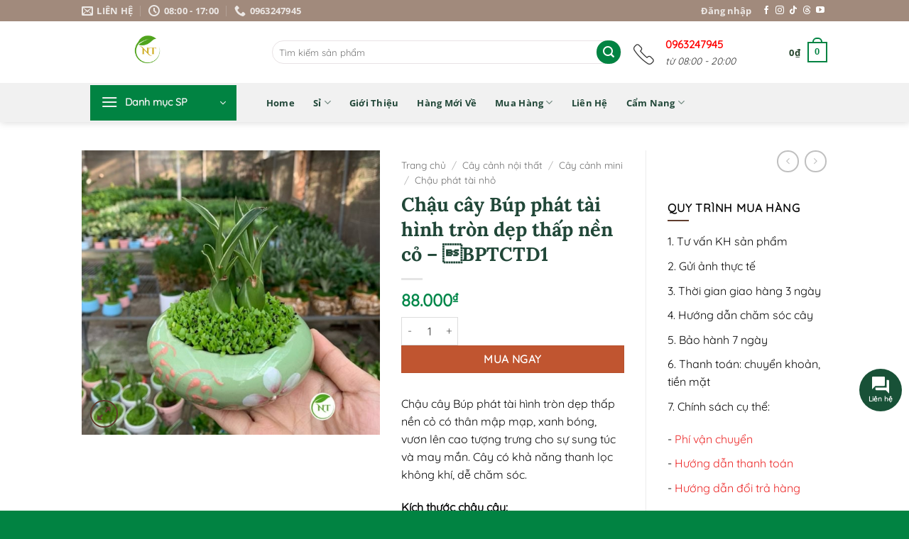

--- FILE ---
content_type: text/html; charset=UTF-8
request_url: https://ngoctangarden.com/cay-canh-noi-that/mini/chau-phat-tai-nho/bptctd1/
body_size: 33407
content:
<!DOCTYPE html>
<html lang="vi" prefix="og: https://ogp.me/ns#" class="loading-site no-js">
<head>
	<meta charset="UTF-8" />
	<link rel="profile" href="https://gmpg.org/xfn/11" />
	<link rel="pingback" href="" />

	<script>(function(html){html.className = html.className.replace(/\bno-js\b/,'js')})(document.documentElement);</script>
<meta name="viewport" content="width=device-width, initial-scale=1" />
<!-- Tối ưu hóa công cụ tìm kiếm bởi Rank Math PRO - https://rankmath.com/ -->
<title>Chậu cây Búp phát tài hình tròn dẹp thấp nền cỏ - BPTCTD1 | Vườn Ngọc Tân</title>
<link crossorigin data-rocket-preconnect href="https://www.facebook.com" rel="preconnect"><link rel="preload" data-rocket-preload as="image" href="https://ngoctangarden.com/wp-content/uploads/2024/03/chau-bup-phat-tai-hinh-tron-dep-thap-600x573.jpg" imagesrcset="https://ngoctangarden.com/wp-content/uploads/2024/03/chau-bup-phat-tai-hinh-tron-dep-thap-600x573.jpg 600w, https://ngoctangarden.com/wp-content/uploads/2024/03/chau-bup-phat-tai-hinh-tron-dep-thap-628x600.jpg 628w, https://ngoctangarden.com/wp-content/uploads/2024/03/chau-bup-phat-tai-hinh-tron-dep-thap-768x734.jpg 768w, https://ngoctangarden.com/wp-content/uploads/2024/03/chau-bup-phat-tai-hinh-tron-dep-thap.jpg 959w" imagesizes="(max-width: 600px) 100vw, 600px" fetchpriority="high">
<meta name="description" content="Chậu cây Búp phát tài hình tròn dẹp thấp nền cỏ có thân mập mạp, xanh bóng, vươn lên cao tượng trưng cho sự sung túc và may mắn. Cây có khả năng thanh lọc không khí, dễ chăm sóc."/>
<meta name="robots" content="follow, index, max-snippet:-1, max-video-preview:-1, max-image-preview:large"/>
<link rel="canonical" href="https://ngoctangarden.com/cay-canh-noi-that/mini/chau-phat-tai-nho/bptctd1/" />
<meta property="og:locale" content="vi_VN" />
<meta property="og:type" content="product" />
<meta property="og:title" content="Chậu cây Búp phát tài hình tròn dẹp thấp nền cỏ - BPTCTD1 | Vườn Ngọc Tân" />
<meta property="og:description" content="Chậu cây Búp phát tài hình tròn dẹp thấp nền cỏ có thân mập mạp, xanh bóng, vươn lên cao tượng trưng cho sự sung túc và may mắn. Cây có khả năng thanh lọc không khí, dễ chăm sóc." />
<meta property="og:url" content="https://ngoctangarden.com/cay-canh-noi-that/mini/chau-phat-tai-nho/bptctd1/" />
<meta property="og:site_name" content="Vườn Ngọc Tân" />
<meta property="og:updated_time" content="2024-09-23T22:55:28+07:00" />
<meta property="og:image" content="https://ngoctangarden.com/wp-content/uploads/2024/03/chau-bup-phat-tai-hinh-tron-dep-thap.jpg" />
<meta property="og:image:secure_url" content="https://ngoctangarden.com/wp-content/uploads/2024/03/chau-bup-phat-tai-hinh-tron-dep-thap.jpg" />
<meta property="og:image:width" content="959" />
<meta property="og:image:height" content="916" />
<meta property="og:image:alt" content="Chậu Búp phát tài hình tròn dẹp thấp" />
<meta property="og:image:type" content="image/jpeg" />
<meta property="product:price:amount" content="88000" />
<meta property="product:price:currency" content="VND" />
<meta property="product:availability" content="instock" />
<meta property="product:retailer_item_id" content="BPTCTD1" />
<meta name="twitter:card" content="summary_large_image" />
<meta name="twitter:title" content="Chậu cây Búp phát tài hình tròn dẹp thấp nền cỏ - BPTCTD1 | Vườn Ngọc Tân" />
<meta name="twitter:description" content="Chậu cây Búp phát tài hình tròn dẹp thấp nền cỏ có thân mập mạp, xanh bóng, vươn lên cao tượng trưng cho sự sung túc và may mắn. Cây có khả năng thanh lọc không khí, dễ chăm sóc." />
<meta name="twitter:site" content="@chaucayxuatkhau" />
<meta name="twitter:creator" content="@chaucayxuatkhau" />
<meta name="twitter:image" content="https://ngoctangarden.com/wp-content/uploads/2024/03/chau-bup-phat-tai-hinh-tron-dep-thap.jpg" />
<meta name="twitter:label1" content="Giá" />
<meta name="twitter:data1" content="88.000&#8363;" />
<meta name="twitter:label2" content="Tình trạng sẵn có" />
<meta name="twitter:data2" content="Còn hàng" />
<script type="application/ld+json" class="rank-math-schema-pro">{"@context":"https://schema.org","@graph":[{"@type":["LocalBusiness","Organization"],"@id":"https://ngoctangarden.com/#organization","name":"V\u01b0\u1eddn Ng\u1ecdc T\u00e2n","url":"https://ngoctangarden.com","sameAs":["https://www.facebook.com/caycanhngoctan/","https://twitter.com/chaucayxuatkhau","https://www.tiktok.com/@vuonnhangoc/","https://www.instagram.com/vuonnhangoc/","https://www.youtube.com/@vuonngoctan/","https://www.pinterest.com/vuonngoctan/","https://www.threads.net/@vuonnhangoc/"],"email":"chaucaycanhxuatkhau@gmail.com","logo":{"@type":"ImageObject","@id":"https://ngoctangarden.com/#logo","url":"https://ngoctangarden.com/wp-content/uploads/2024/03/cropped-logo-cay-canh-ngoc-tan-1.png","contentUrl":"https://ngoctangarden.com/wp-content/uploads/2024/03/cropped-logo-cay-canh-ngoc-tan-1.png","caption":"V\u01b0\u1eddn Ng\u1ecdc T\u00e2n","inLanguage":"vi","width":"512","height":"512"},"priceRange":"1$ - 18$","openingHours":["Monday,Tuesday,Wednesday,Thursday,Friday 08:00-22:00","Saturday 08:00-12:00"],"description":"C\u00e2y c\u1ea3nh Ng\u1ecdc T\u00e2n chuy\u00ean cung c\u1ea5p c\u00e2y c\u1ea3nh n\u1ed9i, ngo\u1ea1i th\u1ea5t c\u00f9ng nh\u1eefng ph\u1ee5 ki\u1ec7n, ph\u00e2n b\u00f3n h\u1ed7 tr\u1ee3. T\u1ef1 h\u00e0o gi\u00fap kh\u00e1ch h\u00e0ng h\u01b0\u1edbng \u0111\u1ebfn kh\u00f4ng gian s\u1ed1ng xanh, s\u1ea1ch, \u0111\u1eb9p.\r\n\r\n","image":{"@id":"https://ngoctangarden.com/#logo"},"telephone":"0963247945"},{"@type":"WebSite","@id":"https://ngoctangarden.com/#website","url":"https://ngoctangarden.com","name":"V\u01b0\u1eddn Ng\u1ecdc T\u00e2n","alternateName":"C\u00e2y c\u1ea3nh Ng\u1ecdc T\u00e2n, C\u00e2y Ng\u1ecdc T\u00e2n, C\u00e2y hoa Ng\u1ecdc T\u00e2n, Ng\u1ecdc T\u00e2n","publisher":{"@id":"https://ngoctangarden.com/#organization"},"inLanguage":"vi"},{"@type":"ImageObject","@id":"https://ngoctangarden.com/wp-content/uploads/2024/03/chau-bup-phat-tai-hinh-tron-dep-thap.jpg","url":"https://ngoctangarden.com/wp-content/uploads/2024/03/chau-bup-phat-tai-hinh-tron-dep-thap.jpg","width":"959","height":"916","caption":"Ch\u1eadu B\u00fap ph\u00e1t t\u00e0i h\u00ecnh tr\u00f2n d\u1eb9p th\u1ea5p","inLanguage":"vi"},{"@type":"BreadcrumbList","@id":"https://ngoctangarden.com/cay-canh-noi-that/mini/chau-phat-tai-nho/bptctd1/#breadcrumb","itemListElement":[{"@type":"ListItem","position":"1","item":{"@id":"https://ngoctangarden.com","name":"Home"}},{"@type":"ListItem","position":"2","item":{"@id":"https://ngoctangarden.com/cay-canh-noi-that/mini/chau-phat-tai-nho/","name":"Ch\u1eadu ph\u00e1t t\u00e0i nh\u1ecf"}},{"@type":"ListItem","position":"3","item":{"@id":"https://ngoctangarden.com/cay-canh-noi-that/mini/chau-phat-tai-nho/bptctd1/","name":"Ch\u1eadu c\u00e2y B\u00fap ph\u00e1t t\u00e0i h\u00ecnh tr\u00f2n d\u1eb9p th\u1ea5p n\u1ec1n c\u1ecf &#8211; BPTCTD1"}}]},{"@type":"ItemPage","@id":"https://ngoctangarden.com/cay-canh-noi-that/mini/chau-phat-tai-nho/bptctd1/#webpage","url":"https://ngoctangarden.com/cay-canh-noi-that/mini/chau-phat-tai-nho/bptctd1/","name":"Ch\u1eadu c\u00e2y B\u00fap ph\u00e1t t\u00e0i h\u00ecnh tr\u00f2n d\u1eb9p th\u1ea5p n\u1ec1n c\u1ecf - BPTCTD1 | V\u01b0\u1eddn Ng\u1ecdc T\u00e2n","datePublished":"2024-03-20T22:52:07+07:00","dateModified":"2024-09-23T22:55:28+07:00","isPartOf":{"@id":"https://ngoctangarden.com/#website"},"primaryImageOfPage":{"@id":"https://ngoctangarden.com/wp-content/uploads/2024/03/chau-bup-phat-tai-hinh-tron-dep-thap.jpg"},"inLanguage":"vi","breadcrumb":{"@id":"https://ngoctangarden.com/cay-canh-noi-that/mini/chau-phat-tai-nho/bptctd1/#breadcrumb"}},{"@type":"Product","name":"Ch\u1eadu c\u00e2y B\u00fap ph\u00e1t t\u00e0i h\u00ecnh tr\u00f2n d\u1eb9p th\u1ea5p n\u1ec1n c\u1ecf - BPTCTD1 | V\u01b0\u1eddn Ng\u1ecdc T\u00e2n","description":"Ch\u1eadu c\u00e2y B\u00fap ph\u00e1t t\u00e0i h\u00ecnh tr\u00f2n d\u1eb9p th\u1ea5p n\u1ec1n c\u1ecf c\u00f3 th\u00e2n m\u1eadp m\u1ea1p, xanh b\u00f3ng, v\u01b0\u01a1n l\u00ean cao t\u01b0\u1ee3ng tr\u01b0ng cho s\u1ef1 sung t\u00fac v\u00e0 may m\u1eafn. C\u00e2y c\u00f3 kh\u1ea3 n\u0103ng thanh l\u1ecdc kh\u00f4ng kh\u00ed, d\u1ec5 ch\u0103m s\u00f3c.","sku":"BPTCTD1","category":"C\u00e2y c\u1ea3nh n\u1ed9i th\u1ea5t &gt; C\u00e2y c\u1ea3nh mini &gt; Ch\u1eadu ph\u00e1t t\u00e0i nh\u1ecf","mainEntityOfPage":{"@id":"https://ngoctangarden.com/cay-canh-noi-that/mini/chau-phat-tai-nho/bptctd1/#webpage"},"image":[{"@type":"ImageObject","url":"https://ngoctangarden.com/wp-content/uploads/2024/03/chau-bup-phat-tai-hinh-tron-dep-thap.jpg","height":"916","width":"959"}],"offers":{"@type":"Offer","price":"88000","priceCurrency":"VND","priceValidUntil":"2027-12-31","availability":"http://schema.org/InStock","itemCondition":"NewCondition","url":"https://ngoctangarden.com/cay-canh-noi-that/mini/chau-phat-tai-nho/bptctd1/","seller":{"@type":"Organization","@id":"https://ngoctangarden.com/","name":"V\u01b0\u1eddn Ng\u1ecdc T\u00e2n","url":"https://ngoctangarden.com","logo":"https://ngoctangarden.com/wp-content/uploads/2024/03/cropped-logo-cay-canh-ngoc-tan-1.png"},"priceSpecification":{"price":"88000","priceCurrency":"VND","valueAddedTaxIncluded":"false"}},"@id":"https://ngoctangarden.com/cay-canh-noi-that/mini/chau-phat-tai-nho/bptctd1/#richSnippet"}]}</script>
<!-- /Plugin SEO WordPress Rank Math -->

<link rel='prefetch' href='https://ngoctangarden.com/wp-content/themes/flatsome/assets/js/flatsome.js?ver=e2eddd6c228105dac048' />
<link rel='prefetch' href='https://ngoctangarden.com/wp-content/themes/flatsome/assets/js/chunk.slider.js?ver=3.20.2' />
<link rel='prefetch' href='https://ngoctangarden.com/wp-content/themes/flatsome/assets/js/chunk.popups.js?ver=3.20.2' />
<link rel='prefetch' href='https://ngoctangarden.com/wp-content/themes/flatsome/assets/js/chunk.tooltips.js?ver=3.20.2' />
<link rel='prefetch' href='https://ngoctangarden.com/wp-content/themes/flatsome/assets/js/woocommerce.js?ver=1c9be63d628ff7c3ff4c' />
<style id='wp-img-auto-sizes-contain-inline-css' type='text/css'>
img:is([sizes=auto i],[sizes^="auto," i]){contain-intrinsic-size:3000px 1500px}
/*# sourceURL=wp-img-auto-sizes-contain-inline-css */
</style>
<link rel='stylesheet' id='kk-star-ratings-css' href='https://ngoctangarden.com/wp-content/plugins/kk-star-ratings/src/core/public/css/kk-star-ratings.min.css?ver=5.4.10.3' type='text/css' media='all' />
<link rel='stylesheet' id='photoswipe-css' href='https://ngoctangarden.com/wp-content/plugins/woocommerce/assets/css/photoswipe/photoswipe.min.css?ver=10.4.3' type='text/css' media='all' />
<link rel='stylesheet' id='photoswipe-default-skin-css' href='https://ngoctangarden.com/wp-content/plugins/woocommerce/assets/css/photoswipe/default-skin/default-skin.min.css?ver=10.4.3' type='text/css' media='all' />
<link rel='stylesheet' id='load-fa51-css' href='https://ngoctangarden.com/wp-content/themes/flatsome-child/fonts/all.min.css?ver=1.0' type='text/css' media='all' />
<link rel='stylesheet' id='flatsome-main-css' href='https://ngoctangarden.com/wp-content/themes/flatsome/assets/css/flatsome.css?ver=3.20.2' type='text/css' media='all' />
<style id='flatsome-main-inline-css' type='text/css'>
@font-face {
				font-family: "fl-icons";
				font-display: block;
				src: url(https://ngoctangarden.com/wp-content/themes/flatsome/assets/css/icons/fl-icons.eot?v=3.20.2);
				src:
					url(https://ngoctangarden.com/wp-content/themes/flatsome/assets/css/icons/fl-icons.eot#iefix?v=3.20.2) format("embedded-opentype"),
					url(https://ngoctangarden.com/wp-content/themes/flatsome/assets/css/icons/fl-icons.woff2?v=3.20.2) format("woff2"),
					url(https://ngoctangarden.com/wp-content/themes/flatsome/assets/css/icons/fl-icons.ttf?v=3.20.2) format("truetype"),
					url(https://ngoctangarden.com/wp-content/themes/flatsome/assets/css/icons/fl-icons.woff?v=3.20.2) format("woff"),
					url(https://ngoctangarden.com/wp-content/themes/flatsome/assets/css/icons/fl-icons.svg?v=3.20.2#fl-icons) format("svg");
			}
/*# sourceURL=flatsome-main-inline-css */
</style>
<link rel='stylesheet' id='flatsome-shop-css' href='https://ngoctangarden.com/wp-content/themes/flatsome/assets/css/flatsome-shop.css?ver=3.20.2' type='text/css' media='all' />
<link rel='stylesheet' id='flatsome-style-css' href='https://ngoctangarden.com/wp-content/themes/flatsome-child/style.css?ver=3.0' type='text/css' media='all' />
<script type="text/javascript" src="https://ngoctangarden.com/wp-includes/js/jquery/jquery.min.js?ver=3.7.1" id="jquery-core-js"></script>
<script type="text/javascript" src="https://ngoctangarden.com/wp-content/plugins/woocommerce/assets/js/jquery-blockui/jquery.blockUI.min.js?ver=2.7.0-wc.10.4.3" id="wc-jquery-blockui-js" data-wp-strategy="defer"></script>
<script type="text/javascript" id="wc-add-to-cart-js-extra">
/* <![CDATA[ */
var wc_add_to_cart_params = {"ajax_url":"/wp-admin/admin-ajax.php","wc_ajax_url":"/?wc-ajax=%%endpoint%%","i18n_view_cart":"Xem gi\u1ecf h\u00e0ng","cart_url":"https://ngoctangarden.com/cart/","is_cart":"","cart_redirect_after_add":"no"};
//# sourceURL=wc-add-to-cart-js-extra
/* ]]> */
</script>
<script type="text/javascript" src="https://ngoctangarden.com/wp-content/plugins/woocommerce/assets/js/frontend/add-to-cart.min.js?ver=10.4.3" id="wc-add-to-cart-js" defer="defer" data-wp-strategy="defer"></script>
<script type="text/javascript" src="https://ngoctangarden.com/wp-content/plugins/woocommerce/assets/js/photoswipe/photoswipe.min.js?ver=4.1.1-wc.10.4.3" id="wc-photoswipe-js" defer="defer" data-wp-strategy="defer"></script>
<script type="text/javascript" src="https://ngoctangarden.com/wp-content/plugins/woocommerce/assets/js/photoswipe/photoswipe-ui-default.min.js?ver=4.1.1-wc.10.4.3" id="wc-photoswipe-ui-default-js" defer="defer" data-wp-strategy="defer"></script>
<script type="text/javascript" id="wc-single-product-js-extra">
/* <![CDATA[ */
var wc_single_product_params = {"i18n_required_rating_text":"Vui l\u00f2ng ch\u1ecdn m\u1ed9t m\u1ee9c \u0111\u00e1nh gi\u00e1","i18n_rating_options":["1 tr\u00ean 5 sao","2 tr\u00ean 5 sao","3 tr\u00ean 5 sao","4 tr\u00ean 5 sao","5 tr\u00ean 5 sao"],"i18n_product_gallery_trigger_text":"Xem th\u01b0 vi\u1ec7n \u1ea3nh to\u00e0n m\u00e0n h\u00ecnh","review_rating_required":"yes","flexslider":{"rtl":false,"animation":"slide","smoothHeight":true,"directionNav":false,"controlNav":"thumbnails","slideshow":false,"animationSpeed":500,"animationLoop":false,"allowOneSlide":false},"zoom_enabled":"","zoom_options":[],"photoswipe_enabled":"1","photoswipe_options":{"shareEl":false,"closeOnScroll":false,"history":false,"hideAnimationDuration":0,"showAnimationDuration":0},"flexslider_enabled":""};
//# sourceURL=wc-single-product-js-extra
/* ]]> */
</script>
<script type="text/javascript" src="https://ngoctangarden.com/wp-content/plugins/woocommerce/assets/js/frontend/single-product.min.js?ver=10.4.3" id="wc-single-product-js" defer="defer" data-wp-strategy="defer"></script>
<script type="text/javascript" src="https://ngoctangarden.com/wp-content/plugins/woocommerce/assets/js/js-cookie/js.cookie.min.js?ver=2.1.4-wc.10.4.3" id="wc-js-cookie-js" data-wp-strategy="defer"></script>
<!-- Google Tag Manager -->
<script type="pmdelayedscript" data-cfasync="false" data-no-optimize="1" data-no-defer="1" data-no-minify="1" data-rocketlazyloadscript="1">(function(w,d,s,l,i){w[l]=w[l]||[];w[l].push({'gtm.start':
new Date().getTime(),event:'gtm.js'});var f=d.getElementsByTagName(s)[0],
j=d.createElement(s),dl=l!='dataLayer'?'&l='+l:'';j.async=true;j.src=
'https://www.googletagmanager.com/gtm.js?id='+i+dl;f.parentNode.insertBefore(j,f);
})(window,document,'script','dataLayer','GTM-W3DT9D38');</script>
<!-- End Google Tag Manager -->	<noscript><style>.woocommerce-product-gallery{ opacity: 1 !important; }</style></noscript>
	<script>function perfmatters_check_cart_fragments(){if(null!==document.getElementById("perfmatters-cart-fragments"))return!1;if(document.cookie.match("(^|;) ?woocommerce_cart_hash=([^;]*)(;|$)")){var e=document.createElement("script");e.id="perfmatters-cart-fragments",e.src="https://ngoctangarden.com/wp-content/plugins/woocommerce/assets/js/frontend/cart-fragments.min.js",e.async=!0,document.head.appendChild(e)}}perfmatters_check_cart_fragments(),document.addEventListener("click",function(){setTimeout(perfmatters_check_cart_fragments,1e3)});</script><link rel="icon" href="https://ngoctangarden.com/wp-content/uploads/2024/09/cropped-logo-cay-canh-ngoc-tan-dep-32x32.png" sizes="32x32" />
<link rel="icon" href="https://ngoctangarden.com/wp-content/uploads/2024/09/cropped-logo-cay-canh-ngoc-tan-dep-192x192.png" sizes="192x192" />
<link rel="apple-touch-icon" href="https://ngoctangarden.com/wp-content/uploads/2024/09/cropped-logo-cay-canh-ngoc-tan-dep-180x180.png" />
<meta name="msapplication-TileImage" content="https://ngoctangarden.com/wp-content/uploads/2024/09/cropped-logo-cay-canh-ngoc-tan-dep-270x270.png" />
<style id="custom-css" type="text/css">:root {--primary-color: #018342;--fs-color-primary: #018342;--fs-color-secondary: #C05530;--fs-color-success: #018342;--fs-color-alert: #b20000;--fs-color-base: #0a0a0a;--fs-experimental-link-color: #ec2727;--fs-experimental-link-color-hover: #ec2727;}.tooltipster-base {--tooltip-color: #fff;--tooltip-bg-color: #000;}.off-canvas-right .mfp-content, .off-canvas-left .mfp-content {--drawer-width: 300px;}.off-canvas .mfp-content.off-canvas-cart {--drawer-width: 360px;}.header-main{height: 87px}#logo img{max-height: 87px}#logo{width:185px;}#logo img{padding:4px 0;}.header-bottom{min-height: 55px}.header-top{min-height: 30px}.transparent .header-main{height: 90px}.transparent #logo img{max-height: 90px}.has-transparent + .page-title:first-of-type,.has-transparent + #main > .page-title,.has-transparent + #main > div > .page-title,.has-transparent + #main .page-header-wrapper:first-of-type .page-title{padding-top: 170px;}.header.show-on-scroll,.stuck .header-main{height:70px!important}.stuck #logo img{max-height: 70px!important}.search-form{ width: 68%;}.header-bottom {background-color: #f1f1f1}.header-main .nav > li > a{line-height: 16px }.stuck .header-main .nav > li > a{line-height: 50px }.header-bottom-nav > li > a{line-height: 16px }@media (max-width: 549px) {.header-main{height: 70px}#logo img{max-height: 70px}}.nav-dropdown{border-radius:3px}.nav-dropdown{font-size:100%}.header-top{background-color:#a18a7c!important;}h1,h2,h3,h4,h5,h6,.heading-font{color: #214738;}@media screen and (max-width: 549px){body{font-size: 100%;}}body{font-family: Quicksand, sans-serif;}body {font-weight: 400;font-style: normal;}.nav > li > a {font-family: "Open Sans", sans-serif;}.mobile-sidebar-levels-2 .nav > li > ul > li > a {font-family: "Open Sans", sans-serif;}.nav > li > a,.mobile-sidebar-levels-2 .nav > li > ul > li > a {font-weight: 700;font-style: normal;}h1,h2,h3,h4,h5,h6,.heading-font, .off-canvas-center .nav-sidebar.nav-vertical > li > a{font-family: Lora, sans-serif;}h1,h2,h3,h4,h5,h6,.heading-font,.banner h1,.banner h2 {font-weight: 700;font-style: normal;}.alt-font{font-family: "Dancing Script", sans-serif;}.alt-font {font-weight: 400!important;font-style: normal!important;}.header:not(.transparent) .header-nav-main.nav > li > a {color: #224229;}.header:not(.transparent) .header-bottom-nav.nav > li > a{color: #214738;}.badge-inner.on-sale{background-color: #0ebd77}@media screen and (min-width: 550px){.products .box-vertical .box-image{min-width: 300px!important;width: 300px!important;}}.absolute-footer, html{background-color: #018342}button[name='update_cart'] { display: none; }.header-vertical-menu__opener {width: 206px}.header-vertical-menu__fly-out {width: 206px}.nav-vertical-fly-out > li + li {border-top-width: 1px; border-top-style: solid;}.header-vertical-menu__fly-out .nav-vertical-fly-out > li.menu-item > a:hover,.header-vertical-menu__fly-out .nav-vertical-fly-out > li.menu-item.active > a,.header-vertical-menu__fly-out .nav-vertical-fly-out > li.menu-item.current-dropdown > a {color: #018342;}/* Custom CSS */.comment-form-cookies-consent{display:none}.ux-nav-vertical-menu .nav-dropdown li {display: block;margin: 0;vertical-align: top;width: 222px;float: left;}.header-vertical-menu__fly-out .current-dropdown.menu-item .nav-dropdown {min-height: 100%;min-width: 900px;}.article-inner.has-shadow .entry-header-text-top {padding-top: 0;}.archive .page-title {text-align: left;padding-left: 1%;}.category .large-8 {padding: 0 43px 30px;}#logo {margin-left: 5%;}#comments .comment-respond {padding: 15px 0 0;}.single-post .byline{display:none}.single-post .slider-nav-outside .flickity-prev-next-button.previous {right: 97%;}.single-post .slider-nav-outside .flickity-prev-next-button.next {left: 97%;}.nav > li > a, .mobile-sidebar-levels-2 .nav > li > ul > li > a {font-weight: 400;font-style: normal;}.header-bottom-nav{margin-left: 5%;}.woocommerce .woocommerce-widget-layered-nav-list .woocommerce-widget-layered-nav-list__item::after, .woocommerce .woocommerce-widget-layered-nav-list .woocommerce-widget-layered-nav-list__item::before {content: " ";display: table;}.woocommerce .woocommerce-widget-layered-nav-list .woocommerce-widget-layered-nav-list__item::after {clear: both;}.woocommerce .col-sidebar .woocommerce-widget-layered-nav-list .woocommerce-widget-layered-nav-list__item a:before {content: '';width: 15px;height: 15px;border: 1px solid #717171;border-radius: 50%;position: absolute;left: 23px;top: 10px;}.woocommerce .col-sidebar .woocommerce-widget-layered-nav-list .woocommerce-widget-layered-nav-list__item a:before {left: 18px;background: white;} .wpc_smart_price_filter li a:before {left: 0px;background: white;content: '';width: 15px;height: 15px;border: 1px solid #717171;border-radius: 50%;position: absolute;top: 12px;font-weight: 500;} .wpc_smart_price_filter li a {padding: 7px 8px 8px 27px!important;position: relative;font-weight: 500;display: block!important;border-top: 1px solid #fff;background-size: 10px;background-position: 20px;}.woocommerce-widget-layered-nav-list__item.chosen a:before {background: #E7B211;border-color: #E7B211;}.woocommerce-widget-layered-nav-list__item.chosen a:before {top: -2px;left: -2px;}.woocommerce-widget-layered-nav-list__item.chosen a {padding: 7px 8px 8px 0px!important;}.box-group,.group-item{display:flex;}.box-group li{padding:10px 15px;border-right:1px solid #e9e9e9;}.box-group li:last-child{border-right:none;padding-right:0;}.group-item span.head-text{display:block;font-size:15px;font-weight:700;text-transform:uppercase;color:red}.group-item .sub-text,.group-item a{color:#333;font-style:italic;}.group-item .icon{margin-top:8px;margin-right:15px;}.group-item{color:#333333;}.group-item .icon{margin-top:10px;margin-right:15px;}@media screen and (max-width: 768px){.group-item .icon{margin-top:10px;margin-right:15px;}}@media screen and (max-width: 480px){.middle-header .group-item{flex-direction:row!important;align-items:center;}.middle-header .group-item .head-text{font-size:1.0em!important;}}.stuck .header-vertical-menu__opener {border-left: 1px solid #fff;border-right: 1px solid #fff;}.header-bottom-nav > li > a {text-transform: capitalize;}.stuck .header-bottom {background-color: #00833d;}.stuck .header-bottom-nav > li > a {color: #ffffff!important;text-transform: capitalize;}.widget_shopping_cart_content ul.product_list_widget li a:not(.remove) {color: #333;}/*Mobile contact*/#azt-contact-footer-outer{display:none;}#azt-contact-footer-outer{position:fixed;width:100%;z-index:100!important;bottom:0;}#azt-contact-footer:after{content:"";position:absolute;pointer-events:none;background:url(https://ngoctangarden.com/wp-content/uploads/2024/01/mb-footer-bg.svg);background-position:center top;background-repeat:no-repeat;background-size:100%;box-shadow:unset;height:65px;width:100%;margin-left:0;margin-bottom:0;left:0;bottom:0;z-index:-1;}#azt-contact-footer{border-bottom:15px solid #fff;display:flex;max-width:1200px;margin:auto;position:relative;padding-top:5px;}#azt-contact-footer > a{position:relative;display:block;width:25%;text-align:center;padding:11px 0 0px 0;color:#313131;}#azt-contact-footer span{display:block;}.azt-contact-footer-btn-label{padding:0px 2px 0 2px;font-size:11px;white-space:nowrap;overflow:hidden;text-overflow:ellipsis;font-weight:bold;}#azt-contact-footer > a img{height:30px;width:30px;}#azt-contact-footer-btn-center{position:relative;background:transparent!important;}#azt-contact-footer-btn-center .azt-contact-footer-btn-label{position:absolute;left:50%;bottom:2px;transform:translateX(-50%);}#azt-contact-footer-btn-center .azt-contact-footer-btn-label > span{padding:0px 8px;background-image:linear-gradient(92.83deg, #0E68C8 0, #02A4A5 100%);border-radius:30px;color:white;display:inline-block;}.azt-contact-footer-btn-center-icon{left:50%;position:absolute;transform:translateX(-50%);background-image:linear-gradient(92.83deg, #f90000 0, #950099 100%);width:50px;height:50px;border-radius:50%;top:-28px;text-align:center;box-shadow:rgb(0 0 0 / 15%) 0 -3px 10px 0px;border:2px solid #fff;}.azt-contact-footer-btn-center-icon img{max-width:20px;height:auto!important;position:absolute;top:50%;left:50%;transform:translate(-50%, -50%);}.phone-vr-circle-fill{width:50px;height:50px;position:absolute;top:50%;left:50%;transform:translate(-50%, -50%);border-radius:50%;box-shadow:0 0 0 0 #0E68C8;border:2px solid transparent;transition:all .5s;animation:zoom 1.3s infinite;}@media only screen and (max-width: 850px){#azt-contact-footer-outer{display:block!important;}}a:where(:not(.wp-element-button)){text-decoration:none;}@keyframes zoom{0%{}70%{box-shadow:0 0 0 15px transparent;}100%{box-shadow:0 0 0 0 transparent;}}.nav-dropdown>li.nav-dropdown-col{display:block}.nav-dropdown .nav-dropdown-col>a, .nav-dropdown li a{font-weight:normal !important; text-transform:none !important;font-size:15px; font-weight:500}.nav-dropdown-default>li>a{border-bottom:0 !important}.nav-dropdown .nav-dropdown-col>ul{display:none;position: absolute;left: 100%;z-index: 9;background: white;min-width: 240px;top:0;box-shadow: 1px 1px 15px rgba(0, 0, 0, .15); border-left: 1px solid #ccc}.nav-dropdown>li.nav-dropdown-col{width:100%;border-right:0}.header-nav li.nav-dropdown-col:hover >ul{display:block !important}.header-bottom-nav #menu-item-14877 .nav-dropdown{min-width: 167px;}/*Contact*//*Flat contact*/svg:not(:root){overflow:hidden;}*{-webkit-box-sizing:border-box;-moz-box-sizing:border-box;box-sizing:border-box;}:after,:before{-webkit-box-sizing:border-box;-moz-box-sizing:border-box;box-sizing:border-box;}.hidden{display:none!important;}@media (max-width:767px){.hidden-xs{display:none!important;}}@media (min-width:768px) and (max-width:991px){.hidden-sm{display:none!important;}}.arcontactus-widget.arcontactus-message{transition:all .3s;}.arcontactus-widget.arcontactus-message{right:10px;bottom:75px;}.arcontactus-widget.arcontactus-message{z-index:10000;right:10px;bottom:140px;position:fixed!important;}.arcontactus-widget{line-height:1;}.arcontactus-widget .messangers-block.show-messageners-block{-webkit-transform:scale(1);-ms-transform:scale(1);transform:scale(1);}.arcontactus-widget.md .messangers-block{bottom:70px;}.arcontactus-widget .messangers-block{background:center no-repeat #fff;box-shadow:0 0 10px rgba(0,0,0,.6);width:235px;position:absolute;bottom:80px;right:0;display:-webkit-box;display:-ms-flexbox;display:flex;-webkit-box-orient:vertical;-webkit-box-direction:normal;-ms-flex-direction:column;flex-direction:column;-webkit-box-align:start;-ms-flex-align:start;align-items:flex-start;padding:14px 0;-webkit-box-sizing:border-box;box-sizing:border-box;border-radius:7px;-webkit-transform-origin:80% 105%;-ms-transform-origin:80% 105%;transform-origin:80% 105%;-webkit-transform:scale(0);-ms-transform:scale(0);transform:scale(0);-webkit-transition:ease-out .12s all;-o-transition:ease-out .12s all;transition:ease-out .12s all;z-index:10000;}.arcontactus-widget.md.right .messangers-block:before{right:21px;}.arcontactus-widget .messangers-block:before{position:absolute;bottom:-7px;right:25px;left:auto;display:inline-block!important;border-right:8px solid transparent;border-top:8px solid #fff;border-left:8px solid transparent;content:'';}.arcontactus-widget .messanger{display:-webkit-box;display:-ms-flexbox;display:flex;-webkit-box-orient:horizontal;-webkit-box-direction:normal;-ms-flex-direction:row;flex-direction:row;-webkit-box-align:center;-ms-flex-align:center;align-items:center;margin:0;cursor:pointer;width:100%;padding:8px 20px 8px 60px;position:relative;min-height:54px;text-decoration:none;}.arcontactus-widget .messanger span{position:absolute;left:10px;top:50%;margin-top:-20px;display:block;width:40px;height:40px;border-radius:50%;margin-right:10px;color:#fff;text-align:center;vertical-align:middle;}.arcontactus-widget .messanger p{margin:0;font-size:14px;color:rgba(0,0,0,.87);padding:0;}.arcontactus-widget .messanger span svg{width:24px;height:24px;vertical-align:middle;text-align:center;display:block;position:absolute;top:50%;left:50%;margin-top:-12px;margin-left:-12px;}.arcontactus-widget .arcontactus-message-button .static{position:absolute;top:50%;left:50%;margin-top:-19px;margin-left:-26px;width:52px;height:52px;text-align:center;}.arcontactus-widget .arcontactus-message-button .static.hidden{display:none;}.arcontactus-widget .static{transition:.2s all;}.arcontactus-widget .arcontactus-message-button .static svg{width:24px;height:24px;color:#fff;}.arcontactus-widget .arcontactus-message-button p{color:#fff;font-weight:700;font-size:10px;line-height:11px;margin:0;}.arcontactus-widget .arcontactus-close{color:#fff;}.arcontactus-widget .arcontactus-close.show-messageners-block svg{-webkit-transform:rotate(0) scale(1);-ms-transform:rotate(0) scale(1);transform:rotate(0) scale(1);}.arcontactus-widget .arcontactus-close svg{-webkit-transform:rotate(180deg) scale(0);-ms-transform:rotate(180deg) scale(0);transform:rotate(180deg) scale(0);-webkit-transition:ease-in .12s all;-o-transition:ease-in .12s all;transition:ease-in .12s all;display:block;}.arcontactus-widget.md .arcontactus-message-button,.arcontactus-widget.md.arcontactus-message{width:60px;height:60px;}.arcontactus-widget .arcontactus-message-button{width:70px;position:absolute;height:70px;right:0;background-color:red;border-radius:50px;-webkit-box-sizing:border-box;box-sizing:border-box;text-align:center;display:-webkit-box;display:-ms-flexbox;display:flex;-webkit-box-pack:center;-ms-flex-pack:center;justify-content:center;-webkit-box-align:center;-ms-flex-align:center;align-items:center;cursor:pointer;}.arcontactus-widget .messanger:hover{background-color:#eee;}.st0{fill:#fdfefe;}.st1{fill:#0180c7;}.st2{fill:#0172b1;}.st3{fill:none;stroke:#0180c7;stroke-width:2;stroke-miterlimit:10;}.arcontactus-widget .messanger.zaloIcon span svg{width:100%;height:100%;top:0;left:0;margin:0;border-radius:50%;}.arcontactus-widget .messanger.zaloIcon span{background:0 0;}.arcontactus-widget.md .arcontactus-message-button .pulsation{width:74px;height:74px;}.arcontactus-widget .arcontactus-message-button .pulsation{width:84px;height:84px;background-color:red;border-radius:50px;position:absolute;left:-7px;top:-7px;z-index:-1;-webkit-transform:scale(0);-ms-transform:scale(0);transform:scale(0);-webkit-animation:arcontactus-pulse 2s infinite;animation:arcontactus-pulse 2s infinite;}.arcontactus-widget .pulsation:nth-of-type(2n){-webkit-animation-delay:.5s;animation-delay:.5s;}.arcontactus-widget .arcontactus-message-button .static svg {width: 24px;height: 24px;color: #fff;}.author .page-title {padding-left: 0;}.archive .author-post-count {margin-left: 10px;float: left;line-height: 19px;}.archive .author-box {text-align: left;border: 1px solid #ccc;border-radius: 4px;padding: 10px;box-shadow: 0 2px 3px -2px rgb(73 73 73 / 78%);}.single-post .author-box {border-radius: 5px;margin-top: 0;box-shadow: 0 2px 3px -2px rgb(73 73 73 / 78%);padding: 10px;}.author-box .social-icons {gap: 6px;}.author-box .social-icons>div{margin-right: 6px}.author-desc{width: 100%;float: left;}.social-icons svg{width: 25px;}.social-icons .zalo{margin-top: 3px;}.social-icons .author-box p:last-child{margin-bottom: 3px!important;}.social-icons svg .svgSocialMedia{transition: 200ms; transition-timing-function: ease-in-out;-webkit-transition: 500ms;-webkit-transition-timing-function: ease-in-out; }/*Facebook*/.social-icons svg:hover #outer_circle_fb { fill: #3b5a9a;}/*Twitter*/.social-icons svg:hover #outer_circle_tw { fill: #55acee;}#gradient stop { transition: 200ms; transition-timing-function: ease-in-out;-webkit-transition: 500ms;-webkit-transition-timing-function: ease-in-out; }svg.gradient:hover #gradient stop:nth-child(1) { stop-color: #ffdc80; }svg.gradient:hover #gradient stop:nth-child(2) { stop-color: #fcaf45; }svg.gradient:hover #gradient stop:nth-child(3) { stop-color: #f77737; }svg.gradient:hover #gradient stop:nth-child(4) { stop-color: #f56040; }svg.gradient:hover #gradient stop:nth-child(5) { stop-color: #fd1d1d; }svg.gradient:hover #gradient stop:nth-child(6) { stop-color: #e1306c; }svg.gradient:hover #gradient stop:nth-child(7) { stop-color: #c13584; }svg.gradient:hover #gradient stop:nth-child(8){ stop-color: #833ab4; }svg.gradient:hover #gradient stop:nth-child(9) { stop-color: #5851db; }svg.gradient:hover #gradient stop:nth-child(10){ stop-color: #405de6; }/*Linked In*/.social-icons svg:hover #outer_circle_li { fill: #00a0dc;}/*Youtube*/.social-icons svg:hover #outer_circle_youtube { fill: #cd201f;}.social-icons .socialMediaIcons{float: left;}/* Custom CSS Mobile */@media (max-width: 549px){#logo {margin-left: unset;}}.label-new.menu-item > a:after{content:"Mới";}.label-hot.menu-item > a:after{content:"Nổi bật";}.label-sale.menu-item > a:after{content:"Giảm giá";}.label-popular.menu-item > a:after{content:"Phổ biến";}</style><style id="kirki-inline-styles">/* cyrillic-ext */
@font-face {
  font-family: 'Lora';
  font-style: normal;
  font-weight: 700;
  font-display: swap;
  src: url(https://ngoctangarden.com/wp-content/fonts/lora/0QI6MX1D_JOuGQbT0gvTJPa787z5vBJMkq1umA.woff2) format('woff2');
  unicode-range: U+0460-052F, U+1C80-1C8A, U+20B4, U+2DE0-2DFF, U+A640-A69F, U+FE2E-FE2F;
}
/* cyrillic */
@font-face {
  font-family: 'Lora';
  font-style: normal;
  font-weight: 700;
  font-display: swap;
  src: url(https://ngoctangarden.com/wp-content/fonts/lora/0QI6MX1D_JOuGQbT0gvTJPa787z5vBJFkq1umA.woff2) format('woff2');
  unicode-range: U+0301, U+0400-045F, U+0490-0491, U+04B0-04B1, U+2116;
}
/* math */
@font-face {
  font-family: 'Lora';
  font-style: normal;
  font-weight: 700;
  font-display: swap;
  src: url(https://ngoctangarden.com/wp-content/fonts/lora/0QI6MX1D_JOuGQbT0gvTJPa787z5vBI9kq1umA.woff2) format('woff2');
  unicode-range: U+0302-0303, U+0305, U+0307-0308, U+0310, U+0312, U+0315, U+031A, U+0326-0327, U+032C, U+032F-0330, U+0332-0333, U+0338, U+033A, U+0346, U+034D, U+0391-03A1, U+03A3-03A9, U+03B1-03C9, U+03D1, U+03D5-03D6, U+03F0-03F1, U+03F4-03F5, U+2016-2017, U+2034-2038, U+203C, U+2040, U+2043, U+2047, U+2050, U+2057, U+205F, U+2070-2071, U+2074-208E, U+2090-209C, U+20D0-20DC, U+20E1, U+20E5-20EF, U+2100-2112, U+2114-2115, U+2117-2121, U+2123-214F, U+2190, U+2192, U+2194-21AE, U+21B0-21E5, U+21F1-21F2, U+21F4-2211, U+2213-2214, U+2216-22FF, U+2308-230B, U+2310, U+2319, U+231C-2321, U+2336-237A, U+237C, U+2395, U+239B-23B7, U+23D0, U+23DC-23E1, U+2474-2475, U+25AF, U+25B3, U+25B7, U+25BD, U+25C1, U+25CA, U+25CC, U+25FB, U+266D-266F, U+27C0-27FF, U+2900-2AFF, U+2B0E-2B11, U+2B30-2B4C, U+2BFE, U+3030, U+FF5B, U+FF5D, U+1D400-1D7FF, U+1EE00-1EEFF;
}
/* symbols */
@font-face {
  font-family: 'Lora';
  font-style: normal;
  font-weight: 700;
  font-display: swap;
  src: url(https://ngoctangarden.com/wp-content/fonts/lora/0QI6MX1D_JOuGQbT0gvTJPa787z5vBIvkq1umA.woff2) format('woff2');
  unicode-range: U+0001-000C, U+000E-001F, U+007F-009F, U+20DD-20E0, U+20E2-20E4, U+2150-218F, U+2190, U+2192, U+2194-2199, U+21AF, U+21E6-21F0, U+21F3, U+2218-2219, U+2299, U+22C4-22C6, U+2300-243F, U+2440-244A, U+2460-24FF, U+25A0-27BF, U+2800-28FF, U+2921-2922, U+2981, U+29BF, U+29EB, U+2B00-2BFF, U+4DC0-4DFF, U+FFF9-FFFB, U+10140-1018E, U+10190-1019C, U+101A0, U+101D0-101FD, U+102E0-102FB, U+10E60-10E7E, U+1D2C0-1D2D3, U+1D2E0-1D37F, U+1F000-1F0FF, U+1F100-1F1AD, U+1F1E6-1F1FF, U+1F30D-1F30F, U+1F315, U+1F31C, U+1F31E, U+1F320-1F32C, U+1F336, U+1F378, U+1F37D, U+1F382, U+1F393-1F39F, U+1F3A7-1F3A8, U+1F3AC-1F3AF, U+1F3C2, U+1F3C4-1F3C6, U+1F3CA-1F3CE, U+1F3D4-1F3E0, U+1F3ED, U+1F3F1-1F3F3, U+1F3F5-1F3F7, U+1F408, U+1F415, U+1F41F, U+1F426, U+1F43F, U+1F441-1F442, U+1F444, U+1F446-1F449, U+1F44C-1F44E, U+1F453, U+1F46A, U+1F47D, U+1F4A3, U+1F4B0, U+1F4B3, U+1F4B9, U+1F4BB, U+1F4BF, U+1F4C8-1F4CB, U+1F4D6, U+1F4DA, U+1F4DF, U+1F4E3-1F4E6, U+1F4EA-1F4ED, U+1F4F7, U+1F4F9-1F4FB, U+1F4FD-1F4FE, U+1F503, U+1F507-1F50B, U+1F50D, U+1F512-1F513, U+1F53E-1F54A, U+1F54F-1F5FA, U+1F610, U+1F650-1F67F, U+1F687, U+1F68D, U+1F691, U+1F694, U+1F698, U+1F6AD, U+1F6B2, U+1F6B9-1F6BA, U+1F6BC, U+1F6C6-1F6CF, U+1F6D3-1F6D7, U+1F6E0-1F6EA, U+1F6F0-1F6F3, U+1F6F7-1F6FC, U+1F700-1F7FF, U+1F800-1F80B, U+1F810-1F847, U+1F850-1F859, U+1F860-1F887, U+1F890-1F8AD, U+1F8B0-1F8BB, U+1F8C0-1F8C1, U+1F900-1F90B, U+1F93B, U+1F946, U+1F984, U+1F996, U+1F9E9, U+1FA00-1FA6F, U+1FA70-1FA7C, U+1FA80-1FA89, U+1FA8F-1FAC6, U+1FACE-1FADC, U+1FADF-1FAE9, U+1FAF0-1FAF8, U+1FB00-1FBFF;
}
/* vietnamese */
@font-face {
  font-family: 'Lora';
  font-style: normal;
  font-weight: 700;
  font-display: swap;
  src: url(https://ngoctangarden.com/wp-content/fonts/lora/0QI6MX1D_JOuGQbT0gvTJPa787z5vBJOkq1umA.woff2) format('woff2');
  unicode-range: U+0102-0103, U+0110-0111, U+0128-0129, U+0168-0169, U+01A0-01A1, U+01AF-01B0, U+0300-0301, U+0303-0304, U+0308-0309, U+0323, U+0329, U+1EA0-1EF9, U+20AB;
}
/* latin-ext */
@font-face {
  font-family: 'Lora';
  font-style: normal;
  font-weight: 700;
  font-display: swap;
  src: url(https://ngoctangarden.com/wp-content/fonts/lora/0QI6MX1D_JOuGQbT0gvTJPa787z5vBJPkq1umA.woff2) format('woff2');
  unicode-range: U+0100-02BA, U+02BD-02C5, U+02C7-02CC, U+02CE-02D7, U+02DD-02FF, U+0304, U+0308, U+0329, U+1D00-1DBF, U+1E00-1E9F, U+1EF2-1EFF, U+2020, U+20A0-20AB, U+20AD-20C0, U+2113, U+2C60-2C7F, U+A720-A7FF;
}
/* latin */
@font-face {
  font-family: 'Lora';
  font-style: normal;
  font-weight: 700;
  font-display: swap;
  src: url(https://ngoctangarden.com/wp-content/fonts/lora/0QI6MX1D_JOuGQbT0gvTJPa787z5vBJBkq0.woff2) format('woff2');
  unicode-range: U+0000-00FF, U+0131, U+0152-0153, U+02BB-02BC, U+02C6, U+02DA, U+02DC, U+0304, U+0308, U+0329, U+2000-206F, U+20AC, U+2122, U+2191, U+2193, U+2212, U+2215, U+FEFF, U+FFFD;
}/* vietnamese */
@font-face {
  font-family: 'Quicksand';
  font-style: normal;
  font-weight: 400;
  font-display: swap;
  src: url(https://ngoctangarden.com/wp-content/fonts/quicksand/6xK-dSZaM9iE8KbpRA_LJ3z8mH9BOJvgkP8o58m-wi40.woff2) format('woff2');
  unicode-range: U+0102-0103, U+0110-0111, U+0128-0129, U+0168-0169, U+01A0-01A1, U+01AF-01B0, U+0300-0301, U+0303-0304, U+0308-0309, U+0323, U+0329, U+1EA0-1EF9, U+20AB;
}
/* latin-ext */
@font-face {
  font-family: 'Quicksand';
  font-style: normal;
  font-weight: 400;
  font-display: swap;
  src: url(https://ngoctangarden.com/wp-content/fonts/quicksand/6xK-dSZaM9iE8KbpRA_LJ3z8mH9BOJvgkP8o58i-wi40.woff2) format('woff2');
  unicode-range: U+0100-02BA, U+02BD-02C5, U+02C7-02CC, U+02CE-02D7, U+02DD-02FF, U+0304, U+0308, U+0329, U+1D00-1DBF, U+1E00-1E9F, U+1EF2-1EFF, U+2020, U+20A0-20AB, U+20AD-20C0, U+2113, U+2C60-2C7F, U+A720-A7FF;
}
/* latin */
@font-face {
  font-family: 'Quicksand';
  font-style: normal;
  font-weight: 400;
  font-display: swap;
  src: url(https://ngoctangarden.com/wp-content/fonts/quicksand/6xK-dSZaM9iE8KbpRA_LJ3z8mH9BOJvgkP8o58a-wg.woff2) format('woff2');
  unicode-range: U+0000-00FF, U+0131, U+0152-0153, U+02BB-02BC, U+02C6, U+02DA, U+02DC, U+0304, U+0308, U+0329, U+2000-206F, U+20AC, U+2122, U+2191, U+2193, U+2212, U+2215, U+FEFF, U+FFFD;
}/* cyrillic-ext */
@font-face {
  font-family: 'Open Sans';
  font-style: normal;
  font-weight: 700;
  font-stretch: 100%;
  font-display: swap;
  src: url(https://ngoctangarden.com/wp-content/fonts/open-sans/memSYaGs126MiZpBA-UvWbX2vVnXBbObj2OVZyOOSr4dVJWUgsg-1x4taVIGxA.woff2) format('woff2');
  unicode-range: U+0460-052F, U+1C80-1C8A, U+20B4, U+2DE0-2DFF, U+A640-A69F, U+FE2E-FE2F;
}
/* cyrillic */
@font-face {
  font-family: 'Open Sans';
  font-style: normal;
  font-weight: 700;
  font-stretch: 100%;
  font-display: swap;
  src: url(https://ngoctangarden.com/wp-content/fonts/open-sans/memSYaGs126MiZpBA-UvWbX2vVnXBbObj2OVZyOOSr4dVJWUgsg-1x4kaVIGxA.woff2) format('woff2');
  unicode-range: U+0301, U+0400-045F, U+0490-0491, U+04B0-04B1, U+2116;
}
/* greek-ext */
@font-face {
  font-family: 'Open Sans';
  font-style: normal;
  font-weight: 700;
  font-stretch: 100%;
  font-display: swap;
  src: url(https://ngoctangarden.com/wp-content/fonts/open-sans/memSYaGs126MiZpBA-UvWbX2vVnXBbObj2OVZyOOSr4dVJWUgsg-1x4saVIGxA.woff2) format('woff2');
  unicode-range: U+1F00-1FFF;
}
/* greek */
@font-face {
  font-family: 'Open Sans';
  font-style: normal;
  font-weight: 700;
  font-stretch: 100%;
  font-display: swap;
  src: url(https://ngoctangarden.com/wp-content/fonts/open-sans/memSYaGs126MiZpBA-UvWbX2vVnXBbObj2OVZyOOSr4dVJWUgsg-1x4jaVIGxA.woff2) format('woff2');
  unicode-range: U+0370-0377, U+037A-037F, U+0384-038A, U+038C, U+038E-03A1, U+03A3-03FF;
}
/* hebrew */
@font-face {
  font-family: 'Open Sans';
  font-style: normal;
  font-weight: 700;
  font-stretch: 100%;
  font-display: swap;
  src: url(https://ngoctangarden.com/wp-content/fonts/open-sans/memSYaGs126MiZpBA-UvWbX2vVnXBbObj2OVZyOOSr4dVJWUgsg-1x4iaVIGxA.woff2) format('woff2');
  unicode-range: U+0307-0308, U+0590-05FF, U+200C-2010, U+20AA, U+25CC, U+FB1D-FB4F;
}
/* math */
@font-face {
  font-family: 'Open Sans';
  font-style: normal;
  font-weight: 700;
  font-stretch: 100%;
  font-display: swap;
  src: url(https://ngoctangarden.com/wp-content/fonts/open-sans/memSYaGs126MiZpBA-UvWbX2vVnXBbObj2OVZyOOSr4dVJWUgsg-1x5caVIGxA.woff2) format('woff2');
  unicode-range: U+0302-0303, U+0305, U+0307-0308, U+0310, U+0312, U+0315, U+031A, U+0326-0327, U+032C, U+032F-0330, U+0332-0333, U+0338, U+033A, U+0346, U+034D, U+0391-03A1, U+03A3-03A9, U+03B1-03C9, U+03D1, U+03D5-03D6, U+03F0-03F1, U+03F4-03F5, U+2016-2017, U+2034-2038, U+203C, U+2040, U+2043, U+2047, U+2050, U+2057, U+205F, U+2070-2071, U+2074-208E, U+2090-209C, U+20D0-20DC, U+20E1, U+20E5-20EF, U+2100-2112, U+2114-2115, U+2117-2121, U+2123-214F, U+2190, U+2192, U+2194-21AE, U+21B0-21E5, U+21F1-21F2, U+21F4-2211, U+2213-2214, U+2216-22FF, U+2308-230B, U+2310, U+2319, U+231C-2321, U+2336-237A, U+237C, U+2395, U+239B-23B7, U+23D0, U+23DC-23E1, U+2474-2475, U+25AF, U+25B3, U+25B7, U+25BD, U+25C1, U+25CA, U+25CC, U+25FB, U+266D-266F, U+27C0-27FF, U+2900-2AFF, U+2B0E-2B11, U+2B30-2B4C, U+2BFE, U+3030, U+FF5B, U+FF5D, U+1D400-1D7FF, U+1EE00-1EEFF;
}
/* symbols */
@font-face {
  font-family: 'Open Sans';
  font-style: normal;
  font-weight: 700;
  font-stretch: 100%;
  font-display: swap;
  src: url(https://ngoctangarden.com/wp-content/fonts/open-sans/memSYaGs126MiZpBA-UvWbX2vVnXBbObj2OVZyOOSr4dVJWUgsg-1x5OaVIGxA.woff2) format('woff2');
  unicode-range: U+0001-000C, U+000E-001F, U+007F-009F, U+20DD-20E0, U+20E2-20E4, U+2150-218F, U+2190, U+2192, U+2194-2199, U+21AF, U+21E6-21F0, U+21F3, U+2218-2219, U+2299, U+22C4-22C6, U+2300-243F, U+2440-244A, U+2460-24FF, U+25A0-27BF, U+2800-28FF, U+2921-2922, U+2981, U+29BF, U+29EB, U+2B00-2BFF, U+4DC0-4DFF, U+FFF9-FFFB, U+10140-1018E, U+10190-1019C, U+101A0, U+101D0-101FD, U+102E0-102FB, U+10E60-10E7E, U+1D2C0-1D2D3, U+1D2E0-1D37F, U+1F000-1F0FF, U+1F100-1F1AD, U+1F1E6-1F1FF, U+1F30D-1F30F, U+1F315, U+1F31C, U+1F31E, U+1F320-1F32C, U+1F336, U+1F378, U+1F37D, U+1F382, U+1F393-1F39F, U+1F3A7-1F3A8, U+1F3AC-1F3AF, U+1F3C2, U+1F3C4-1F3C6, U+1F3CA-1F3CE, U+1F3D4-1F3E0, U+1F3ED, U+1F3F1-1F3F3, U+1F3F5-1F3F7, U+1F408, U+1F415, U+1F41F, U+1F426, U+1F43F, U+1F441-1F442, U+1F444, U+1F446-1F449, U+1F44C-1F44E, U+1F453, U+1F46A, U+1F47D, U+1F4A3, U+1F4B0, U+1F4B3, U+1F4B9, U+1F4BB, U+1F4BF, U+1F4C8-1F4CB, U+1F4D6, U+1F4DA, U+1F4DF, U+1F4E3-1F4E6, U+1F4EA-1F4ED, U+1F4F7, U+1F4F9-1F4FB, U+1F4FD-1F4FE, U+1F503, U+1F507-1F50B, U+1F50D, U+1F512-1F513, U+1F53E-1F54A, U+1F54F-1F5FA, U+1F610, U+1F650-1F67F, U+1F687, U+1F68D, U+1F691, U+1F694, U+1F698, U+1F6AD, U+1F6B2, U+1F6B9-1F6BA, U+1F6BC, U+1F6C6-1F6CF, U+1F6D3-1F6D7, U+1F6E0-1F6EA, U+1F6F0-1F6F3, U+1F6F7-1F6FC, U+1F700-1F7FF, U+1F800-1F80B, U+1F810-1F847, U+1F850-1F859, U+1F860-1F887, U+1F890-1F8AD, U+1F8B0-1F8BB, U+1F8C0-1F8C1, U+1F900-1F90B, U+1F93B, U+1F946, U+1F984, U+1F996, U+1F9E9, U+1FA00-1FA6F, U+1FA70-1FA7C, U+1FA80-1FA89, U+1FA8F-1FAC6, U+1FACE-1FADC, U+1FADF-1FAE9, U+1FAF0-1FAF8, U+1FB00-1FBFF;
}
/* vietnamese */
@font-face {
  font-family: 'Open Sans';
  font-style: normal;
  font-weight: 700;
  font-stretch: 100%;
  font-display: swap;
  src: url(https://ngoctangarden.com/wp-content/fonts/open-sans/memSYaGs126MiZpBA-UvWbX2vVnXBbObj2OVZyOOSr4dVJWUgsg-1x4vaVIGxA.woff2) format('woff2');
  unicode-range: U+0102-0103, U+0110-0111, U+0128-0129, U+0168-0169, U+01A0-01A1, U+01AF-01B0, U+0300-0301, U+0303-0304, U+0308-0309, U+0323, U+0329, U+1EA0-1EF9, U+20AB;
}
/* latin-ext */
@font-face {
  font-family: 'Open Sans';
  font-style: normal;
  font-weight: 700;
  font-stretch: 100%;
  font-display: swap;
  src: url(https://ngoctangarden.com/wp-content/fonts/open-sans/memSYaGs126MiZpBA-UvWbX2vVnXBbObj2OVZyOOSr4dVJWUgsg-1x4uaVIGxA.woff2) format('woff2');
  unicode-range: U+0100-02BA, U+02BD-02C5, U+02C7-02CC, U+02CE-02D7, U+02DD-02FF, U+0304, U+0308, U+0329, U+1D00-1DBF, U+1E00-1E9F, U+1EF2-1EFF, U+2020, U+20A0-20AB, U+20AD-20C0, U+2113, U+2C60-2C7F, U+A720-A7FF;
}
/* latin */
@font-face {
  font-family: 'Open Sans';
  font-style: normal;
  font-weight: 700;
  font-stretch: 100%;
  font-display: swap;
  src: url(https://ngoctangarden.com/wp-content/fonts/open-sans/memSYaGs126MiZpBA-UvWbX2vVnXBbObj2OVZyOOSr4dVJWUgsg-1x4gaVI.woff2) format('woff2');
  unicode-range: U+0000-00FF, U+0131, U+0152-0153, U+02BB-02BC, U+02C6, U+02DA, U+02DC, U+0304, U+0308, U+0329, U+2000-206F, U+20AC, U+2122, U+2191, U+2193, U+2212, U+2215, U+FEFF, U+FFFD;
}/* vietnamese */
@font-face {
  font-family: 'Dancing Script';
  font-style: normal;
  font-weight: 400;
  font-display: swap;
  src: url(https://ngoctangarden.com/wp-content/fonts/dancing-script/If2cXTr6YS-zF4S-kcSWSVi_sxjsohD9F50Ruu7BMSo3Rep8ltA.woff2) format('woff2');
  unicode-range: U+0102-0103, U+0110-0111, U+0128-0129, U+0168-0169, U+01A0-01A1, U+01AF-01B0, U+0300-0301, U+0303-0304, U+0308-0309, U+0323, U+0329, U+1EA0-1EF9, U+20AB;
}
/* latin-ext */
@font-face {
  font-family: 'Dancing Script';
  font-style: normal;
  font-weight: 400;
  font-display: swap;
  src: url(https://ngoctangarden.com/wp-content/fonts/dancing-script/If2cXTr6YS-zF4S-kcSWSVi_sxjsohD9F50Ruu7BMSo3ROp8ltA.woff2) format('woff2');
  unicode-range: U+0100-02BA, U+02BD-02C5, U+02C7-02CC, U+02CE-02D7, U+02DD-02FF, U+0304, U+0308, U+0329, U+1D00-1DBF, U+1E00-1E9F, U+1EF2-1EFF, U+2020, U+20A0-20AB, U+20AD-20C0, U+2113, U+2C60-2C7F, U+A720-A7FF;
}
/* latin */
@font-face {
  font-family: 'Dancing Script';
  font-style: normal;
  font-weight: 400;
  font-display: swap;
  src: url(https://ngoctangarden.com/wp-content/fonts/dancing-script/If2cXTr6YS-zF4S-kcSWSVi_sxjsohD9F50Ruu7BMSo3Sup8.woff2) format('woff2');
  unicode-range: U+0000-00FF, U+0131, U+0152-0153, U+02BB-02BC, U+02C6, U+02DA, U+02DC, U+0304, U+0308, U+0329, U+2000-206F, U+20AC, U+2122, U+2191, U+2193, U+2212, U+2215, U+FEFF, U+FFFD;
}</style><link rel='stylesheet' id='wc-blocks-style-css' href='https://ngoctangarden.com/wp-content/plugins/woocommerce/assets/client/blocks/wc-blocks.css?ver=wc-10.4.3' type='text/css' media='all' />
<style id='global-styles-inline-css' type='text/css'>
:root{--wp--preset--aspect-ratio--square: 1;--wp--preset--aspect-ratio--4-3: 4/3;--wp--preset--aspect-ratio--3-4: 3/4;--wp--preset--aspect-ratio--3-2: 3/2;--wp--preset--aspect-ratio--2-3: 2/3;--wp--preset--aspect-ratio--16-9: 16/9;--wp--preset--aspect-ratio--9-16: 9/16;--wp--preset--color--black: #000000;--wp--preset--color--cyan-bluish-gray: #abb8c3;--wp--preset--color--white: #ffffff;--wp--preset--color--pale-pink: #f78da7;--wp--preset--color--vivid-red: #cf2e2e;--wp--preset--color--luminous-vivid-orange: #ff6900;--wp--preset--color--luminous-vivid-amber: #fcb900;--wp--preset--color--light-green-cyan: #7bdcb5;--wp--preset--color--vivid-green-cyan: #00d084;--wp--preset--color--pale-cyan-blue: #8ed1fc;--wp--preset--color--vivid-cyan-blue: #0693e3;--wp--preset--color--vivid-purple: #9b51e0;--wp--preset--color--primary: #018342;--wp--preset--color--secondary: #C05530;--wp--preset--color--success: #018342;--wp--preset--color--alert: #b20000;--wp--preset--gradient--vivid-cyan-blue-to-vivid-purple: linear-gradient(135deg,rgb(6,147,227) 0%,rgb(155,81,224) 100%);--wp--preset--gradient--light-green-cyan-to-vivid-green-cyan: linear-gradient(135deg,rgb(122,220,180) 0%,rgb(0,208,130) 100%);--wp--preset--gradient--luminous-vivid-amber-to-luminous-vivid-orange: linear-gradient(135deg,rgb(252,185,0) 0%,rgb(255,105,0) 100%);--wp--preset--gradient--luminous-vivid-orange-to-vivid-red: linear-gradient(135deg,rgb(255,105,0) 0%,rgb(207,46,46) 100%);--wp--preset--gradient--very-light-gray-to-cyan-bluish-gray: linear-gradient(135deg,rgb(238,238,238) 0%,rgb(169,184,195) 100%);--wp--preset--gradient--cool-to-warm-spectrum: linear-gradient(135deg,rgb(74,234,220) 0%,rgb(151,120,209) 20%,rgb(207,42,186) 40%,rgb(238,44,130) 60%,rgb(251,105,98) 80%,rgb(254,248,76) 100%);--wp--preset--gradient--blush-light-purple: linear-gradient(135deg,rgb(255,206,236) 0%,rgb(152,150,240) 100%);--wp--preset--gradient--blush-bordeaux: linear-gradient(135deg,rgb(254,205,165) 0%,rgb(254,45,45) 50%,rgb(107,0,62) 100%);--wp--preset--gradient--luminous-dusk: linear-gradient(135deg,rgb(255,203,112) 0%,rgb(199,81,192) 50%,rgb(65,88,208) 100%);--wp--preset--gradient--pale-ocean: linear-gradient(135deg,rgb(255,245,203) 0%,rgb(182,227,212) 50%,rgb(51,167,181) 100%);--wp--preset--gradient--electric-grass: linear-gradient(135deg,rgb(202,248,128) 0%,rgb(113,206,126) 100%);--wp--preset--gradient--midnight: linear-gradient(135deg,rgb(2,3,129) 0%,rgb(40,116,252) 100%);--wp--preset--font-size--small: 13px;--wp--preset--font-size--medium: 20px;--wp--preset--font-size--large: 36px;--wp--preset--font-size--x-large: 42px;--wp--preset--spacing--20: 0.44rem;--wp--preset--spacing--30: 0.67rem;--wp--preset--spacing--40: 1rem;--wp--preset--spacing--50: 1.5rem;--wp--preset--spacing--60: 2.25rem;--wp--preset--spacing--70: 3.38rem;--wp--preset--spacing--80: 5.06rem;--wp--preset--shadow--natural: 6px 6px 9px rgba(0, 0, 0, 0.2);--wp--preset--shadow--deep: 12px 12px 50px rgba(0, 0, 0, 0.4);--wp--preset--shadow--sharp: 6px 6px 0px rgba(0, 0, 0, 0.2);--wp--preset--shadow--outlined: 6px 6px 0px -3px rgb(255, 255, 255), 6px 6px rgb(0, 0, 0);--wp--preset--shadow--crisp: 6px 6px 0px rgb(0, 0, 0);}:where(body) { margin: 0; }.wp-site-blocks > .alignleft { float: left; margin-right: 2em; }.wp-site-blocks > .alignright { float: right; margin-left: 2em; }.wp-site-blocks > .aligncenter { justify-content: center; margin-left: auto; margin-right: auto; }:where(.is-layout-flex){gap: 0.5em;}:where(.is-layout-grid){gap: 0.5em;}.is-layout-flow > .alignleft{float: left;margin-inline-start: 0;margin-inline-end: 2em;}.is-layout-flow > .alignright{float: right;margin-inline-start: 2em;margin-inline-end: 0;}.is-layout-flow > .aligncenter{margin-left: auto !important;margin-right: auto !important;}.is-layout-constrained > .alignleft{float: left;margin-inline-start: 0;margin-inline-end: 2em;}.is-layout-constrained > .alignright{float: right;margin-inline-start: 2em;margin-inline-end: 0;}.is-layout-constrained > .aligncenter{margin-left: auto !important;margin-right: auto !important;}.is-layout-constrained > :where(:not(.alignleft):not(.alignright):not(.alignfull)){margin-left: auto !important;margin-right: auto !important;}body .is-layout-flex{display: flex;}.is-layout-flex{flex-wrap: wrap;align-items: center;}.is-layout-flex > :is(*, div){margin: 0;}body .is-layout-grid{display: grid;}.is-layout-grid > :is(*, div){margin: 0;}body{padding-top: 0px;padding-right: 0px;padding-bottom: 0px;padding-left: 0px;}a:where(:not(.wp-element-button)){text-decoration: none;}:root :where(.wp-element-button, .wp-block-button__link){background-color: #32373c;border-width: 0;color: #fff;font-family: inherit;font-size: inherit;font-style: inherit;font-weight: inherit;letter-spacing: inherit;line-height: inherit;padding-top: calc(0.667em + 2px);padding-right: calc(1.333em + 2px);padding-bottom: calc(0.667em + 2px);padding-left: calc(1.333em + 2px);text-decoration: none;text-transform: inherit;}.has-black-color{color: var(--wp--preset--color--black) !important;}.has-cyan-bluish-gray-color{color: var(--wp--preset--color--cyan-bluish-gray) !important;}.has-white-color{color: var(--wp--preset--color--white) !important;}.has-pale-pink-color{color: var(--wp--preset--color--pale-pink) !important;}.has-vivid-red-color{color: var(--wp--preset--color--vivid-red) !important;}.has-luminous-vivid-orange-color{color: var(--wp--preset--color--luminous-vivid-orange) !important;}.has-luminous-vivid-amber-color{color: var(--wp--preset--color--luminous-vivid-amber) !important;}.has-light-green-cyan-color{color: var(--wp--preset--color--light-green-cyan) !important;}.has-vivid-green-cyan-color{color: var(--wp--preset--color--vivid-green-cyan) !important;}.has-pale-cyan-blue-color{color: var(--wp--preset--color--pale-cyan-blue) !important;}.has-vivid-cyan-blue-color{color: var(--wp--preset--color--vivid-cyan-blue) !important;}.has-vivid-purple-color{color: var(--wp--preset--color--vivid-purple) !important;}.has-primary-color{color: var(--wp--preset--color--primary) !important;}.has-secondary-color{color: var(--wp--preset--color--secondary) !important;}.has-success-color{color: var(--wp--preset--color--success) !important;}.has-alert-color{color: var(--wp--preset--color--alert) !important;}.has-black-background-color{background-color: var(--wp--preset--color--black) !important;}.has-cyan-bluish-gray-background-color{background-color: var(--wp--preset--color--cyan-bluish-gray) !important;}.has-white-background-color{background-color: var(--wp--preset--color--white) !important;}.has-pale-pink-background-color{background-color: var(--wp--preset--color--pale-pink) !important;}.has-vivid-red-background-color{background-color: var(--wp--preset--color--vivid-red) !important;}.has-luminous-vivid-orange-background-color{background-color: var(--wp--preset--color--luminous-vivid-orange) !important;}.has-luminous-vivid-amber-background-color{background-color: var(--wp--preset--color--luminous-vivid-amber) !important;}.has-light-green-cyan-background-color{background-color: var(--wp--preset--color--light-green-cyan) !important;}.has-vivid-green-cyan-background-color{background-color: var(--wp--preset--color--vivid-green-cyan) !important;}.has-pale-cyan-blue-background-color{background-color: var(--wp--preset--color--pale-cyan-blue) !important;}.has-vivid-cyan-blue-background-color{background-color: var(--wp--preset--color--vivid-cyan-blue) !important;}.has-vivid-purple-background-color{background-color: var(--wp--preset--color--vivid-purple) !important;}.has-primary-background-color{background-color: var(--wp--preset--color--primary) !important;}.has-secondary-background-color{background-color: var(--wp--preset--color--secondary) !important;}.has-success-background-color{background-color: var(--wp--preset--color--success) !important;}.has-alert-background-color{background-color: var(--wp--preset--color--alert) !important;}.has-black-border-color{border-color: var(--wp--preset--color--black) !important;}.has-cyan-bluish-gray-border-color{border-color: var(--wp--preset--color--cyan-bluish-gray) !important;}.has-white-border-color{border-color: var(--wp--preset--color--white) !important;}.has-pale-pink-border-color{border-color: var(--wp--preset--color--pale-pink) !important;}.has-vivid-red-border-color{border-color: var(--wp--preset--color--vivid-red) !important;}.has-luminous-vivid-orange-border-color{border-color: var(--wp--preset--color--luminous-vivid-orange) !important;}.has-luminous-vivid-amber-border-color{border-color: var(--wp--preset--color--luminous-vivid-amber) !important;}.has-light-green-cyan-border-color{border-color: var(--wp--preset--color--light-green-cyan) !important;}.has-vivid-green-cyan-border-color{border-color: var(--wp--preset--color--vivid-green-cyan) !important;}.has-pale-cyan-blue-border-color{border-color: var(--wp--preset--color--pale-cyan-blue) !important;}.has-vivid-cyan-blue-border-color{border-color: var(--wp--preset--color--vivid-cyan-blue) !important;}.has-vivid-purple-border-color{border-color: var(--wp--preset--color--vivid-purple) !important;}.has-primary-border-color{border-color: var(--wp--preset--color--primary) !important;}.has-secondary-border-color{border-color: var(--wp--preset--color--secondary) !important;}.has-success-border-color{border-color: var(--wp--preset--color--success) !important;}.has-alert-border-color{border-color: var(--wp--preset--color--alert) !important;}.has-vivid-cyan-blue-to-vivid-purple-gradient-background{background: var(--wp--preset--gradient--vivid-cyan-blue-to-vivid-purple) !important;}.has-light-green-cyan-to-vivid-green-cyan-gradient-background{background: var(--wp--preset--gradient--light-green-cyan-to-vivid-green-cyan) !important;}.has-luminous-vivid-amber-to-luminous-vivid-orange-gradient-background{background: var(--wp--preset--gradient--luminous-vivid-amber-to-luminous-vivid-orange) !important;}.has-luminous-vivid-orange-to-vivid-red-gradient-background{background: var(--wp--preset--gradient--luminous-vivid-orange-to-vivid-red) !important;}.has-very-light-gray-to-cyan-bluish-gray-gradient-background{background: var(--wp--preset--gradient--very-light-gray-to-cyan-bluish-gray) !important;}.has-cool-to-warm-spectrum-gradient-background{background: var(--wp--preset--gradient--cool-to-warm-spectrum) !important;}.has-blush-light-purple-gradient-background{background: var(--wp--preset--gradient--blush-light-purple) !important;}.has-blush-bordeaux-gradient-background{background: var(--wp--preset--gradient--blush-bordeaux) !important;}.has-luminous-dusk-gradient-background{background: var(--wp--preset--gradient--luminous-dusk) !important;}.has-pale-ocean-gradient-background{background: var(--wp--preset--gradient--pale-ocean) !important;}.has-electric-grass-gradient-background{background: var(--wp--preset--gradient--electric-grass) !important;}.has-midnight-gradient-background{background: var(--wp--preset--gradient--midnight) !important;}.has-small-font-size{font-size: var(--wp--preset--font-size--small) !important;}.has-medium-font-size{font-size: var(--wp--preset--font-size--medium) !important;}.has-large-font-size{font-size: var(--wp--preset--font-size--large) !important;}.has-x-large-font-size{font-size: var(--wp--preset--font-size--x-large) !important;}
/*# sourceURL=global-styles-inline-css */
</style>
<meta name="generator" content="WP Rocket 3.19" data-wpr-features="wpr_preconnect_external_domains wpr_oci wpr_desktop" /></head>

<body data-rsssl=1 class="wp-singular product-template-default single single-product postid-13845 wp-theme-flatsome wp-child-theme-flatsome-child theme-flatsome woocommerce woocommerce-page woocommerce-no-js header-shadow lightbox nav-dropdown-has-arrow nav-dropdown-has-shadow">

<!-- Google Tag Manager (noscript) -->
<noscript><iframe src="https://www.googletagmanager.com/ns.html?id=GTM-W3DT9D38"
height="0" width="0" style="display:none;visibility:hidden"></iframe></noscript>
<!-- End Google Tag Manager (noscript) -->
<a class="skip-link screen-reader-text" href="#main">Bỏ qua nội dung</a>

<div  id="wrapper">

	
	<header  id="header" class="header has-sticky sticky-jump">
		<div  class="header-wrapper">
			<div id="top-bar" class="header-top hide-for-sticky nav-dark hide-for-medium">
    <div class="flex-row container">
      <div class="flex-col hide-for-medium flex-left">
          <ul class="nav nav-left medium-nav-center nav-small  nav-divided">
              <li class="header-contact-wrapper">
		<ul id="header-contact" class="nav medium-nav-center nav-divided nav-uppercase header-contact">
		
						<li>
			  <a href="mailto:chaucaycanhxuatkhau@gmail.com" class="tooltip" title="chaucaycanhxuatkhau@gmail.com">
				  <i class="icon-envelop" aria-hidden="true" style="font-size:16px;"></i>			       <span>
			       	Liên hệ			       </span>
			  </a>
			</li>
			
						<li>
			  <a href="#" onclick="event.preventDefault()" class="tooltip" title="08:00 - 17:00 ">
			  	   <i class="icon-clock" aria-hidden="true" style="font-size:16px;"></i>			        <span>08:00 - 17:00</span>
			  </a>
			 </li>
			
						<li>
			  <a href="tel:0963247945" class="tooltip" title="0963247945">
			     <i class="icon-phone" aria-hidden="true" style="font-size:16px;"></i>			      <span>0963247945</span>
			  </a>
			</li>
			
				</ul>
</li>
          </ul>
      </div>

      <div class="flex-col hide-for-medium flex-center">
          <ul class="nav nav-center nav-small  nav-divided">
                        </ul>
      </div>

      <div class="flex-col hide-for-medium flex-right">
         <ul class="nav top-bar-nav nav-right nav-small  nav-divided">
              
<li class="account-item has-icon">

	<a href="https://ngoctangarden.com/my-account/" class="nav-top-link nav-top-not-logged-in is-small" title="Đăng nhập">
					<span>
			Đăng nhập			</span>
				</a>




</li>
<li class="html header-social-icons ml-0">
	<div class="social-icons follow-icons" ><a href="https://www.facebook.com/caycanhngoctan" target="_blank" data-label="Facebook" class="icon plain tooltip facebook" title="Theo dõi trên Facebook" aria-label="Theo dõi trên Facebook" rel="noopener nofollow"><i class="icon-facebook" aria-hidden="true"></i></a><a href="https://www.instagram.com/ngoctangarden/" target="_blank" data-label="Instagram" class="icon plain tooltip instagram" title="Theo dõi trên Instagram" aria-label="Theo dõi trên Instagram" rel="noopener nofollow"><i class="icon-instagram" aria-hidden="true"></i></a><a href="https://www.tiktok.com/@ngoctangarden" target="_blank" data-label="TikTok" class="icon plain tooltip tiktok" title="Theo dõi trên TikTok" aria-label="Theo dõi trên TikTok" rel="noopener nofollow"><i class="icon-tiktok" aria-hidden="true"></i></a><a href="https://www.threads.com/@ngoctangarden" data-label="Threads" target="_blank" class="icon plain tooltip threads" title="Theo dõi trên Threads" aria-label="Theo dõi trên Threads" rel="noopener nofollow"><i class="icon-threads" aria-hidden="true"></i></a><a href="https://www.youtube.com/@vuonngoctan" data-label="YouTube" target="_blank" class="icon plain tooltip youtube" title="Theo dõi trên YouTube" aria-label="Theo dõi trên YouTube" rel="noopener nofollow"><i class="icon-youtube" aria-hidden="true"></i></a></div></li>
          </ul>
      </div>

      
    </div>
</div>
<div id="masthead" class="header-main hide-for-sticky">
      <div class="header-inner flex-row container logo-left medium-logo-center" role="navigation">

          <!-- Logo -->
          <div id="logo" class="flex-col logo">
            
<!-- Header logo -->
<a href="https://ngoctangarden.com/" title="Vườn Ngọc Tân - Thêm chút xanh, thêm chút yêu thương" rel="home">
		<img width="500" height="500" src="https://ngoctangarden.com/wp-content/uploads/2024/09/logo-cay-canh-ngoc-tan-dep.png" class="header_logo header-logo" alt="Vườn Ngọc Tân"/><img  width="500" height="500" src="https://ngoctangarden.com/wp-content/uploads/2024/09/logo-cay-canh-ngoc-tan-dep.png" class="header-logo-dark" alt="Vườn Ngọc Tân"/></a>
          </div>

          <!-- Mobile Left Elements -->
          <div class="flex-col show-for-medium flex-left">
            <ul class="mobile-nav nav nav-left ">
              <li class="nav-icon has-icon">
			<a href="#" class="is-small" data-open="#main-menu" data-pos="left" data-bg="main-menu-overlay" role="button" aria-label="Menu" aria-controls="main-menu" aria-expanded="false" aria-haspopup="dialog" data-flatsome-role-button>
			<i class="icon-menu" aria-hidden="true"></i>					</a>
	</li>
            </ul>
          </div>

          <!-- Left Elements -->
          <div class="flex-col hide-for-medium flex-left
            flex-grow">
            <ul class="header-nav header-nav-main nav nav-left  nav-uppercase" >
              <li class="header-search-form search-form html relative has-icon">
	<div class="header-search-form-wrapper">
		<div class="searchform-wrapper ux-search-box relative form-flat is-normal"><form role="search" method="get" class="searchform" action="https://ngoctangarden.com/">
	<div class="flex-row relative">
						<div class="flex-col flex-grow">
			<label class="screen-reader-text" for="woocommerce-product-search-field-0">Tìm kiếm:</label>
			<input type="search" id="woocommerce-product-search-field-0" class="search-field mb-0" placeholder="Tìm kiếm sản phẩm" value="" name="s" />
			<input type="hidden" name="post_type" value="product" />
					</div>
		<div class="flex-col">
			<button type="submit" value="Tìm kiếm" class="ux-search-submit submit-button secondary button  icon mb-0" aria-label="Gửi">
				<i class="icon-search" aria-hidden="true"></i>			</button>
		</div>
	</div>
	<div class="live-search-results text-left z-top"></div>
</form>
</div>	</div>
</li>
<li class="html custom html_topbar_left"><div class="group-item">
  <div class="icon">
    <img width="30" src="https://ngoctangarden.com/wp-content/uploads/2024/01/phone.svg">
  </div>
  <div class="item-text"><a href="callto:0963247945" style="font-style: normal;"><span class="head-text">0963247945</span></a><span class="sub-text">từ 08:00 - 20:00</span></div>
</div></li>            </ul>
          </div>

          <!-- Right Elements -->
          <div class="flex-col hide-for-medium flex-right">
            <ul class="header-nav header-nav-main nav nav-right  nav-uppercase">
              <li class="cart-item has-icon has-dropdown">

<a href="https://ngoctangarden.com/cart/" class="header-cart-link nav-top-link is-small" title="Giỏ hàng" aria-label="Xem giỏ hàng" aria-expanded="false" aria-haspopup="true" role="button" data-flatsome-role-button>

<span class="header-cart-title">
          <span class="cart-price"><span class="woocommerce-Price-amount amount"><bdi>0<span class="woocommerce-Price-currencySymbol">&#8363;</span></bdi></span></span>
  </span>

    <span class="cart-icon image-icon">
    <strong>0</strong>
  </span>
  </a>

 <ul class="nav-dropdown nav-dropdown-default">
    <li class="html widget_shopping_cart">
      <div class="widget_shopping_cart_content">
        

	<div class="ux-mini-cart-empty flex flex-row-col text-center pt pb">
				<div class="ux-mini-cart-empty-icon">
			<svg aria-hidden="true" xmlns="http://www.w3.org/2000/svg" viewBox="0 0 17 19" style="opacity:.1;height:80px;">
				<path d="M8.5 0C6.7 0 5.3 1.2 5.3 2.7v2H2.1c-.3 0-.6.3-.7.7L0 18.2c0 .4.2.8.6.8h15.7c.4 0 .7-.3.7-.7v-.1L15.6 5.4c0-.3-.3-.6-.7-.6h-3.2v-2c0-1.6-1.4-2.8-3.2-2.8zM6.7 2.7c0-.8.8-1.4 1.8-1.4s1.8.6 1.8 1.4v2H6.7v-2zm7.5 3.4 1.3 11.5h-14L2.8 6.1h2.5v1.4c0 .4.3.7.7.7.4 0 .7-.3.7-.7V6.1h3.5v1.4c0 .4.3.7.7.7s.7-.3.7-.7V6.1h2.6z" fill-rule="evenodd" clip-rule="evenodd" fill="currentColor"></path>
			</svg>
		</div>
				<p class="woocommerce-mini-cart__empty-message empty">Chưa có sản phẩm trong giỏ hàng.</p>
					<p class="return-to-shop">
				<a class="button primary wc-backward" href="https://ngoctangarden.com/shop/">
					Quay trở lại cửa hàng				</a>
			</p>
				</div>


      </div>
    </li>
     </ul>

</li>
            </ul>
          </div>

          <!-- Mobile Right Elements -->
          <div class="flex-col show-for-medium flex-right">
            <ul class="mobile-nav nav nav-right ">
              <li class="cart-item has-icon">


		<a href="https://ngoctangarden.com/cart/" class="header-cart-link nav-top-link is-small off-canvas-toggle" title="Giỏ hàng" aria-label="Xem giỏ hàng" aria-expanded="false" aria-haspopup="dialog" role="button" data-open="#cart-popup" data-class="off-canvas-cart" data-pos="right" aria-controls="cart-popup" data-flatsome-role-button>

    <span class="cart-icon image-icon">
    <strong>0</strong>
  </span>
  </a>


  <!-- Cart Sidebar Popup -->
  <div id="cart-popup" class="mfp-hide">
  <div class="cart-popup-inner inner-padding cart-popup-inner--sticky">
      <div class="cart-popup-title text-center">
          <span class="heading-font uppercase">Giỏ hàng</span>
          <div class="is-divider"></div>
      </div>
	  <div class="widget_shopping_cart">
		  <div class="widget_shopping_cart_content">
			  

	<div class="ux-mini-cart-empty flex flex-row-col text-center pt pb">
				<div class="ux-mini-cart-empty-icon">
			<svg aria-hidden="true" xmlns="http://www.w3.org/2000/svg" viewBox="0 0 17 19" style="opacity:.1;height:80px;">
				<path d="M8.5 0C6.7 0 5.3 1.2 5.3 2.7v2H2.1c-.3 0-.6.3-.7.7L0 18.2c0 .4.2.8.6.8h15.7c.4 0 .7-.3.7-.7v-.1L15.6 5.4c0-.3-.3-.6-.7-.6h-3.2v-2c0-1.6-1.4-2.8-3.2-2.8zM6.7 2.7c0-.8.8-1.4 1.8-1.4s1.8.6 1.8 1.4v2H6.7v-2zm7.5 3.4 1.3 11.5h-14L2.8 6.1h2.5v1.4c0 .4.3.7.7.7.4 0 .7-.3.7-.7V6.1h3.5v1.4c0 .4.3.7.7.7s.7-.3.7-.7V6.1h2.6z" fill-rule="evenodd" clip-rule="evenodd" fill="currentColor"></path>
			</svg>
		</div>
				<p class="woocommerce-mini-cart__empty-message empty">Chưa có sản phẩm trong giỏ hàng.</p>
					<p class="return-to-shop">
				<a class="button primary wc-backward" href="https://ngoctangarden.com/shop/">
					Quay trở lại cửa hàng				</a>
			</p>
				</div>


		  </div>
	  </div>
               </div>
  </div>

</li>
            </ul>
          </div>

      </div>

      </div>
<div id="wide-nav" class="header-bottom wide-nav flex-has-center hide-for-medium">
    <div class="flex-row container">

                        <div class="flex-col hide-for-medium flex-left">
                <ul class="nav header-nav header-bottom-nav nav-left  nav-spacing-xlarge nav-uppercase">
                    
<li class="header-vertical-menu">
	<div class="header-vertical-menu__opener dark" tabindex="0" role="button" aria-expanded="false" aria-haspopup="menu" data-flatsome-role-button>
					<span class="header-vertical-menu__icon">
				<i class="icon-menu" aria-hidden="true"></i>			</span>
				<span class="header-vertical-menu__title">
						Danh mục SP		</span>
		<i class="icon-angle-down" aria-hidden="true"></i>	</div>
	<div class="header-vertical-menu__fly-out has-shadow">
		<div class="menu-danh-muc-sp-container"><ul id="menu-danh-muc-sp" class="ux-nav-vertical-menu nav-vertical-fly-out"><li id="menu-item-19437" class="menu-item menu-item-type-taxonomy menu-item-object-product_cat menu-item-has-children menu-item-19437 menu-item-design-default has-dropdown"><a href="https://ngoctangarden.com/qua-tang/" class="nav-top-link" aria-expanded="false" aria-haspopup="menu">Quà tặng I NT<i class="icon-angle-down" aria-hidden="true"></i></a>
<ul class="sub-menu nav-dropdown nav-dropdown-default">
	<li id="menu-item-19441" class="menu-item menu-item-type-taxonomy menu-item-object-product_cat menu-item-19441"><a href="https://ngoctangarden.com/qua-tang/sinh-nhat/">Quà tặng sinh nhật</a></li>
	<li id="menu-item-19440" class="menu-item menu-item-type-taxonomy menu-item-object-product_cat menu-item-19440"><a href="https://ngoctangarden.com/qua-tang/khai-truong/">Quà tặng khai trương</a></li>
	<li id="menu-item-19442" class="menu-item menu-item-type-taxonomy menu-item-object-product_cat menu-item-19442"><a href="https://ngoctangarden.com/qua-tang/tot-nghiep/">Quà tặng tốt nghiệp</a></li>
	<li id="menu-item-19438" class="menu-item menu-item-type-taxonomy menu-item-object-product_cat menu-item-19438"><a href="https://ngoctangarden.com/qua-tang/20-10/">Quà tặng 20/10</a></li>
	<li id="menu-item-19439" class="menu-item menu-item-type-taxonomy menu-item-object-product_cat menu-item-19439"><a href="https://ngoctangarden.com/qua-tang/20-11/">Quà tặng 20/11</a></li>
</ul>
</li>
<li id="menu-item-13009" class="menu-item menu-item-type-taxonomy menu-item-object-product_cat current-product-ancestor current-menu-parent current-product-parent menu-item-has-children menu-item-13009 active menu-item-design-default has-dropdown"><a href="https://ngoctangarden.com/cay-canh-noi-that/mini/" class="nav-top-link" aria-expanded="false" aria-haspopup="menu">Cây cảnh mini<i class="icon-angle-down" aria-hidden="true"></i></a>
<ul class="sub-menu nav-dropdown nav-dropdown-default">
	<li id="menu-item-19755" class="menu-item menu-item-type-taxonomy menu-item-object-product_cat menu-item-19755"><a href="https://ngoctangarden.com/cay-canh-noi-that/mini/sen-da-xuong-rong/">Sen đá xương rồng</a></li>
	<li id="menu-item-13015" class="menu-item menu-item-type-taxonomy menu-item-object-product_cat menu-item-13015"><a href="https://ngoctangarden.com/cay-canh-noi-that/mini/cay-kim-tien-de-ban/">Kim tiền</a></li>
	<li id="menu-item-19602" class="menu-item menu-item-type-taxonomy menu-item-object-product_cat menu-item-19602"><a href="https://ngoctangarden.com/cay-canh-noi-that/mini/cay-kim-ngan-de-ban/">Kim ngân</a></li>
	<li id="menu-item-15945" class="menu-item menu-item-type-taxonomy menu-item-object-product_cat menu-item-15945"><a href="https://ngoctangarden.com/cay-canh-noi-that/mini/cay-trau-ba-de-ban-lam-viec/">Trầu bà</a></li>
	<li id="menu-item-19756" class="menu-item menu-item-type-taxonomy menu-item-object-product_cat menu-item-19756"><a href="https://ngoctangarden.com/cay-canh-noi-that/mini/chau-cay-cam-nhung/">Cẩm nhung</a></li>
	<li id="menu-item-15933" class="menu-item menu-item-type-taxonomy menu-item-object-product_cat menu-item-15933"><a href="https://ngoctangarden.com/cay-canh-noi-that/mini/bang-singapore-de-ban/">Bàng Singapore</a></li>
	<li id="menu-item-15934" class="menu-item menu-item-type-taxonomy menu-item-object-product_cat menu-item-15934"><a href="https://ngoctangarden.com/cay-canh-noi-that/mini/cay-cau-tieu-tram-mini/">Cau tiểu trâm</a></li>
</ul>
</li>
<li id="menu-item-19207" class="menu-item menu-item-type-taxonomy menu-item-object-product_cat menu-item-has-children menu-item-19207 menu-item-design-default has-dropdown"><a href="https://ngoctangarden.com/phu-kien-va-vat-tu/chau-cay/" class="nav-top-link" aria-expanded="false" aria-haspopup="menu">Chậu cây<i class="icon-angle-down" aria-hidden="true"></i></a>
<ul class="sub-menu nav-dropdown nav-dropdown-default">
	<li id="menu-item-19118" class="menu-item menu-item-type-taxonomy menu-item-object-product_cat menu-item-19118"><a href="https://ngoctangarden.com/chau-cay-mini/chau-dat-nung-mini/">Chậu đất nung mini</a></li>
	<li id="menu-item-19206" class="menu-item menu-item-type-taxonomy menu-item-object-product_cat menu-item-19206"><a href="https://ngoctangarden.com/phu-kien-va-vat-tu/chau-cay/chau-gom-mini/">Chậu gốm mini</a></li>
	<li id="menu-item-19120" class="menu-item menu-item-type-taxonomy menu-item-object-product_cat menu-item-19120"><a href="https://ngoctangarden.com/phu-kien-va-vat-tu/chau-cay/chau-su-mini/">Chậu sứ mini</a></li>
	<li id="menu-item-19122" class="menu-item menu-item-type-taxonomy menu-item-object-product_cat menu-item-19122"><a href="https://ngoctangarden.com/cay-canh-noi-that/mini/cay-thuy-sinh-mini/">Cây thuỷ sinh mini</a></li>
</ul>
</li>
<li id="menu-item-17624" class="menu-item menu-item-type-taxonomy menu-item-object-product_cat menu-item-has-children menu-item-17624 menu-item-design-default has-dropdown"><a href="https://ngoctangarden.com/cay-canh-noi-that/cay-canh-lon/" class="nav-top-link" aria-expanded="false" aria-haspopup="menu">Cây cảnh lớn<i class="icon-angle-down" aria-hidden="true"></i></a>
<ul class="sub-menu nav-dropdown nav-dropdown-default">
	<li id="menu-item-17623" class="menu-item menu-item-type-taxonomy menu-item-object-product_cat menu-item-17623"><a href="https://ngoctangarden.com/cay-canh-noi-that/cay-canh-lon/chau-trau-ba-thanh-xuan/">Trầu bà thanh xuân</a></li>
</ul>
</li>
<li id="menu-item-13298" class="menu-item menu-item-type-taxonomy menu-item-object-product_cat menu-item-13298 menu-item-design-default"><a href="https://ngoctangarden.com/hang-moi-ve/" class="nav-top-link">Hàng mới về</a></li>
<li id="menu-item-13012" class="menu-item menu-item-type-taxonomy menu-item-object-product_cat menu-item-13012 menu-item-design-default"><a href="https://ngoctangarden.com/cay-canh-noi-that/treo-tuong/" class="nav-top-link">Cây treo tường</a></li>
</ul></div>	</div>
</li>
                </ul>
            </div>
            
                        <div class="flex-col hide-for-medium flex-center">
                <ul class="nav header-nav header-bottom-nav nav-center  nav-spacing-xlarge nav-uppercase">
                    <li id="menu-item-12900" class="menu-item menu-item-type-post_type menu-item-object-page menu-item-home menu-item-12900 menu-item-design-default"><a href="https://ngoctangarden.com/" class="nav-top-link">Home</a></li>
<li id="menu-item-19140" class="menu-item menu-item-type-post_type menu-item-object-page menu-item-has-children menu-item-19140 menu-item-design-default has-dropdown"><a href="https://ngoctangarden.com/si/" class="nav-top-link" aria-expanded="false" aria-haspopup="menu">Sỉ<i class="icon-angle-down" aria-hidden="true"></i></a>
<ul class="sub-menu nav-dropdown nav-dropdown-default">
	<li id="menu-item-15476" class="menu-item menu-item-type-post_type menu-item-object-page menu-item-15476"><a href="https://ngoctangarden.com/xuong-rong-si/">Xương rồng</a></li>
	<li id="menu-item-15596" class="menu-item menu-item-type-post_type menu-item-object-page menu-item-15596"><a href="https://ngoctangarden.com/sen-da-si/">Sen đá sỉ</a></li>
	<li id="menu-item-15475" class="menu-item menu-item-type-post_type menu-item-object-page menu-item-15475"><a href="https://ngoctangarden.com/cam-nhung-si/">Cẩm nhung</a></li>
</ul>
</li>
<li id="menu-item-12908" class="menu-item menu-item-type-post_type menu-item-object-page menu-item-12908 menu-item-design-default"><a href="https://ngoctangarden.com/gioi-thieu/" class="nav-top-link">Giới thiệu</a></li>
<li id="menu-item-13297" class="menu-item menu-item-type-taxonomy menu-item-object-product_cat menu-item-13297 menu-item-design-default"><a href="https://ngoctangarden.com/hang-moi-ve/" class="nav-top-link">Hàng mới về</a></li>
<li id="menu-item-12992" class="menu-item menu-item-type-post_type menu-item-object-page menu-item-has-children menu-item-12992 menu-item-design-default has-dropdown"><a href="https://ngoctangarden.com/huong-dan-mua-hang/" class="nav-top-link" aria-expanded="false" aria-haspopup="menu">Mua hàng<i class="icon-angle-down" aria-hidden="true"></i></a>
<ul class="sub-menu nav-dropdown nav-dropdown-default">
	<li id="menu-item-12995" class="menu-item menu-item-type-post_type menu-item-object-page menu-item-12995"><a href="https://ngoctangarden.com/phi-van-chuyen-hang/">Phí vận chuyển hàng</a></li>
	<li id="menu-item-12996" class="menu-item menu-item-type-post_type menu-item-object-page menu-item-12996"><a href="https://ngoctangarden.com/huong-dan-thanh-toan/">Hướng dẫn thanh toán</a></li>
	<li id="menu-item-12993" class="menu-item menu-item-type-post_type menu-item-object-page menu-item-12993"><a href="https://ngoctangarden.com/huong-dan-doi-tra-hang/">Hướng dẫn đổi trả hàng</a></li>
	<li id="menu-item-12994" class="menu-item menu-item-type-post_type menu-item-object-page menu-item-12994"><a href="https://ngoctangarden.com/khieu-nai/">Khiếu nại</a></li>
	<li id="menu-item-12997" class="menu-item menu-item-type-post_type menu-item-object-page menu-item-12997"><a href="https://ngoctangarden.com/chinh-sach-bao-mat-ttkh/">Chính sách bảo mật TTKH</a></li>
</ul>
</li>
<li id="menu-item-12905" class="menu-item menu-item-type-post_type menu-item-object-page menu-item-12905 menu-item-design-default"><a href="https://ngoctangarden.com/lien-he/" class="nav-top-link">Liên hệ</a></li>
<li id="menu-item-14877" class="menu-item menu-item-type-post_type menu-item-object-page menu-item-has-children menu-item-14877 menu-item-design-default has-dropdown"><a href="https://ngoctangarden.com/cam-nang/" class="nav-top-link" aria-expanded="false" aria-haspopup="menu">Cẩm nang<i class="icon-angle-down" aria-hidden="true"></i></a>
<ul class="sub-menu nav-dropdown nav-dropdown-default">
	<li id="menu-item-14852" class="menu-item menu-item-type-taxonomy menu-item-object-category menu-item-14852"><a href="https://ngoctangarden.com/loai-cay-canh/">Loại Cây cảnh</a></li>
	<li id="menu-item-17953" class="menu-item menu-item-type-taxonomy menu-item-object-category menu-item-17953"><a href="https://ngoctangarden.com/kinh-nghiem/trong-va-cham-soc-cay-canh/">Trồng và chăm sóc cây cảnh</a></li>
	<li id="menu-item-17954" class="menu-item menu-item-type-taxonomy menu-item-object-category menu-item-17954"><a href="https://ngoctangarden.com/kinh-nghiem/vi-tri-dat-cay/">Vị Trí Đặt Cây</a></li>
	<li id="menu-item-17955" class="menu-item menu-item-type-taxonomy menu-item-object-category menu-item-17955"><a href="https://ngoctangarden.com/tin-tuc/phong-thuy-cay-canh/">Phong Thủy Cây Cảnh</a></li>
	<li id="menu-item-17956" class="menu-item menu-item-type-taxonomy menu-item-object-category menu-item-17956"><a href="https://ngoctangarden.com/tin-tuc/ung-dung-cay-canh/">Ứng Dụng Cây Cảnh</a></li>
	<li id="menu-item-17957" class="menu-item menu-item-type-taxonomy menu-item-object-category menu-item-17957"><a href="https://ngoctangarden.com/tin-tuc/xu-huong-cay-canh/">Xu Hướng Cây Cảnh</a></li>
</ul>
</li>
                </ul>
            </div>
            
                        <div class="flex-col hide-for-medium flex-right flex-grow">
              <ul class="nav header-nav header-bottom-nav nav-right  nav-spacing-xlarge nav-uppercase">
                                 </ul>
            </div>
            
            
    </div>
</div>

<div class="header-bg-container fill"><div class="header-bg-image fill"></div><div class="header-bg-color fill"></div></div>		</div>
	</header>

	
	<main  id="main" class="">

	<div  class="shop-container">

		
			<div class="container">
	<div class="woocommerce-notices-wrapper"></div></div>
<div id="product-13845" class="product type-product post-13845 status-publish first instock product_cat-chau-phat-tai-nho product_cat-mini product_cat-cay-canh-mini-gia-re product_cat-cay-canh-noi-that has-post-thumbnail taxable shipping-taxable purchasable product-type-simple">
	<div class="product-container">
<div class="product-main">
<div class="row mb-0 content-row">


	<div class="product-gallery col large-5">
				
<div class="product-images relative mb-half has-hover woocommerce-product-gallery woocommerce-product-gallery--with-images woocommerce-product-gallery--columns-4 images" data-columns="4">

  <div class="badge-container is-larger absolute left top z-1">

</div>

  <div class="image-tools absolute top show-on-hover right z-3">
      </div>

  <div class="woocommerce-product-gallery__wrapper product-gallery-slider slider slider-nav-small mb-half has-image-zoom"
        data-flickity-options='{
                "cellAlign": "center",
                "wrapAround": true,
                "autoPlay": false,
                "prevNextButtons":true,
                "adaptiveHeight": true,
                "imagesLoaded": true,
                "lazyLoad": 1,
                "dragThreshold" : 15,
                "pageDots": false,
                "rightToLeft": false       }'>
    <div data-thumb="https://ngoctangarden.com/wp-content/uploads/2024/03/chau-bup-phat-tai-hinh-tron-dep-thap-100x100.jpg" data-thumb-alt="Chậu Búp phát tài hình tròn dẹp thấp" data-thumb-srcset="https://ngoctangarden.com/wp-content/uploads/2024/03/chau-bup-phat-tai-hinh-tron-dep-thap-100x100.jpg 100w, https://ngoctangarden.com/wp-content/uploads/2024/03/chau-bup-phat-tai-hinh-tron-dep-thap-150x150.jpg 150w, https://ngoctangarden.com/wp-content/uploads/2024/03/chau-bup-phat-tai-hinh-tron-dep-thap-300x300.jpg 300w"  data-thumb-sizes="(max-width: 100px) 100vw, 100px" class="woocommerce-product-gallery__image slide first"><a href="https://ngoctangarden.com/wp-content/uploads/2024/03/chau-bup-phat-tai-hinh-tron-dep-thap.jpg"><img width="600" height="573" src="https://ngoctangarden.com/wp-content/uploads/2024/03/chau-bup-phat-tai-hinh-tron-dep-thap-600x573.jpg" class="wp-post-image ux-skip-lazy" alt="Chậu Búp phát tài hình tròn dẹp thấp" data-caption="Chậu Búp phát tài hình tròn dẹp thấp" data-src="https://ngoctangarden.com/wp-content/uploads/2024/03/chau-bup-phat-tai-hinh-tron-dep-thap.jpg" data-large_image="https://ngoctangarden.com/wp-content/uploads/2024/03/chau-bup-phat-tai-hinh-tron-dep-thap.jpg" data-large_image_width="959" data-large_image_height="916" decoding="async" fetchpriority="high" srcset="https://ngoctangarden.com/wp-content/uploads/2024/03/chau-bup-phat-tai-hinh-tron-dep-thap-600x573.jpg 600w, https://ngoctangarden.com/wp-content/uploads/2024/03/chau-bup-phat-tai-hinh-tron-dep-thap-628x600.jpg 628w, https://ngoctangarden.com/wp-content/uploads/2024/03/chau-bup-phat-tai-hinh-tron-dep-thap-768x734.jpg 768w, https://ngoctangarden.com/wp-content/uploads/2024/03/chau-bup-phat-tai-hinh-tron-dep-thap.jpg 959w" sizes="(max-width: 600px) 100vw, 600px" /></a></div>  </div>

  <div class="image-tools absolute bottom left z-3">
    <a role="button" href="#product-zoom" class="zoom-button button is-outline circle icon tooltip hide-for-small" title="Phóng to" aria-label="Phóng to" data-flatsome-role-button><i class="icon-expand" aria-hidden="true"></i></a>  </div>
</div>

			</div>

	<div class="product-info summary col-fit col-divided col entry-summary product-summary form-minimal">

		<nav class="woocommerce-breadcrumb breadcrumbs " aria-label="Breadcrumb"><a href="https://ngoctangarden.com">Trang chủ</a> <span class="divider">&#47;</span> <a href="https://ngoctangarden.com/cay-canh-noi-that/">Cây cảnh nội thất</a> <span class="divider">&#47;</span> <a href="https://ngoctangarden.com/cay-canh-noi-that/mini/">Cây cảnh mini</a> <span class="divider">&#47;</span> <a href="https://ngoctangarden.com/cay-canh-noi-that/mini/chau-phat-tai-nho/">Chậu phát tài nhỏ</a></nav><h1 class="product-title product_title entry-title">
	Chậu cây Búp phát tài hình tròn dẹp thấp nền cỏ &#8211; BPTCTD1</h1>

	<div class="is-divider small"></div>
<ul class="next-prev-thumbs is-small show-for-medium">         <li class="prod-dropdown has-dropdown">
               <a href="https://ngoctangarden.com/cay-canh-noi-that/mini/cay-si-bonsai-mini/sb0cti1/" rel="next" class="button icon is-outline circle" aria-label="Next product">
                  <i class="icon-angle-left" aria-hidden="true"></i>              </a>
              <div class="nav-dropdown">
                <a title="Chậu cây Địa si, đôi si bonsai hình túi đôi nền cỏ &#8211; SB0CTI1" href="https://ngoctangarden.com/cay-canh-noi-that/mini/cay-si-bonsai-mini/sb0cti1/">
                <img width="100" height="100" src="https://ngoctangarden.com/wp-content/uploads/2024/03/chau-cay-si-bonsai-hinh-tui-100x100.jpg" class="attachment-woocommerce_gallery_thumbnail size-woocommerce_gallery_thumbnail wp-post-image" alt="Chậu Si bonsai hình túi" decoding="async" srcset="https://ngoctangarden.com/wp-content/uploads/2024/03/chau-cay-si-bonsai-hinh-tui-100x100.jpg 100w, https://ngoctangarden.com/wp-content/uploads/2024/03/chau-cay-si-bonsai-hinh-tui-604x600.jpg 604w, https://ngoctangarden.com/wp-content/uploads/2024/03/chau-cay-si-bonsai-hinh-tui-150x150.jpg 150w, https://ngoctangarden.com/wp-content/uploads/2024/03/chau-cay-si-bonsai-hinh-tui-768x763.jpg 768w, https://ngoctangarden.com/wp-content/uploads/2024/03/chau-cay-si-bonsai-hinh-tui-300x300.jpg 300w, https://ngoctangarden.com/wp-content/uploads/2024/03/chau-cay-si-bonsai-hinh-tui-600x596.jpg 600w, https://ngoctangarden.com/wp-content/uploads/2024/03/chau-cay-si-bonsai-hinh-tui.jpg 800w" sizes="(max-width: 100px) 100vw, 100px" /></a>
              </div>
          </li>
               <li class="prod-dropdown has-dropdown">
               <a href="https://ngoctangarden.com/cay-canh-noi-that/mini/chau-phat-tai-nho/bptcmm1/" rel="previous" class="button icon is-outline circle" aria-label="Previous product">
                  <i class="icon-angle-right" aria-hidden="true"></i>              </a>
              <div class="nav-dropdown">
                  <a title="Chậu cây Búp phát tài hình mặt mèo nền cỏ &#8211; BPTCMM1" href="https://ngoctangarden.com/cay-canh-noi-that/mini/chau-phat-tai-nho/bptcmm1/">
                  <img width="100" height="100" src="https://ngoctangarden.com/wp-content/uploads/2024/03/chau-bup-phat-tai-hinh-mat-meo-100x100.jpg" class="attachment-woocommerce_gallery_thumbnail size-woocommerce_gallery_thumbnail wp-post-image" alt="Chậu Búp phát tài hình mặt mèo" decoding="async" srcset="https://ngoctangarden.com/wp-content/uploads/2024/03/chau-bup-phat-tai-hinh-mat-meo-100x100.jpg 100w, https://ngoctangarden.com/wp-content/uploads/2024/03/chau-bup-phat-tai-hinh-mat-meo-150x150.jpg 150w, https://ngoctangarden.com/wp-content/uploads/2024/03/chau-bup-phat-tai-hinh-mat-meo-300x300.jpg 300w" sizes="(max-width: 100px) 100vw, 100px" /></a>
              </div>
          </li>
      </ul><div class="price-wrapper">
	<p class="price product-page-price ">
  <span class="woocommerce-Price-amount amount"><bdi>88.000<span class="woocommerce-Price-currencySymbol">&#8363;</span></bdi></span></p>
</div>

	
	<form class="cart" action="https://ngoctangarden.com/cay-canh-noi-that/mini/chau-phat-tai-nho/bptctd1/" method="post" enctype='multipart/form-data'>
		
			<div class="ux-quantity quantity buttons_added form-minimal">
		<input type="button" value="-" class="ux-quantity__button ux-quantity__button--minus button minus is-form" aria-label="Giảm số lượng Chậu cây Búp phát tài hình tròn dẹp thấp nền cỏ - BPTCTD1">				<label class="screen-reader-text" for="quantity_6966dfdd244f1">Chậu cây Búp phát tài hình tròn dẹp thấp nền cỏ - BPTCTD1 số lượng</label>
		<input
			type="number"
						id="quantity_6966dfdd244f1"
			class="input-text qty text"
			name="quantity"
			value="1"
			aria-label="Số lượng sản phẩm"
						min="1"
			max=""
							step="1"
				placeholder=""
				inputmode="numeric"
				autocomplete="off"
					/>
				<input type="button" value="+" class="ux-quantity__button ux-quantity__button--plus button plus is-form" aria-label="Tăng số lượng Chậu cây Búp phát tài hình tròn dẹp thấp nền cỏ - BPTCTD1">	</div>
	
		<button type="submit" name="add-to-cart" value="13845" class="single_add_to_cart_button button alt">Mua ngay</button>

			</form>

	
<div class="product-short-description">
	<p>Chậu cây Búp phát tài hình tròn dẹp thấp nền cỏ có thân mập mạp, xanh bóng, vươn lên cao tượng trưng cho sự sung túc và may mắn. Cây có khả năng thanh lọc không khí, dễ chăm sóc.</p>
<p><strong>Kích thước chậu cây:</strong></p>
<ul>
<li>Đường kính chậu: khoảng 15 cm</li>
<li>Chiều cao bao gồm chậu và cây: khoảng 40 cm</li>
</ul>
<p>&nbsp;</p>
</div>
<a href="https://ngoctangarden.com/huong-dan-mua-hang/huong-dan-thanh-toan/">Thanh toán</a> - <a href="https://ngoctangarden.com/huong-dan-mua-hang/phi-van-chuyen-hang/">Vận chuyển</a> - <a href="https://ngoctangarden.com/huong-dan-mua-hang/huong-dan-doi-tra-hang/">Đổi trả</a> - <a href="https://ngoctangarden.com/huong-dan-mua-hang/khieu-nai/">Khiếu nại</a></p><div class="product_meta">

	
	
		<span class="sku_wrapper">SKU: <span class="sku">BPTCTD1</span></span>

	
	<span class="posted_in">Danh mục: <a href="https://ngoctangarden.com/cay-canh-noi-that/mini/chau-phat-tai-nho/" rel="tag">Chậu phát tài nhỏ</a>, <a href="https://ngoctangarden.com/cay-canh-noi-that/mini/" rel="tag">Cây cảnh mini</a>, <a href="https://ngoctangarden.com/cay-canh-noi-that/mini/cay-canh-mini-gia-re/" rel="tag">Cây cảnh mini giá rẻ</a>, <a href="https://ngoctangarden.com/cay-canh-noi-that/" rel="tag">Cây cảnh nội thất</a></span>
	
	
</div>
<div class="social-icons share-icons share-row relative icon-style-outline" ><a href="whatsapp://send?text=Ch%E1%BA%ADu%20c%C3%A2y%20B%C3%BAp%20ph%C3%A1t%20t%C3%A0i%20h%C3%ACnh%20tr%C3%B2n%20d%E1%BA%B9p%20th%E1%BA%A5p%20n%E1%BB%81n%20c%E1%BB%8F%20%26%238211%3B%20%08BPTCTD1 - https://ngoctangarden.com/cay-canh-noi-that/mini/chau-phat-tai-nho/bptctd1/" data-action="share/whatsapp/share" class="icon button circle is-outline tooltip whatsapp show-for-medium" title="Chia sẻ trên WhatsApp" aria-label="Chia sẻ trên WhatsApp"><i class="icon-whatsapp" aria-hidden="true"></i></a><a href="https://www.facebook.com/sharer.php?u=https://ngoctangarden.com/cay-canh-noi-that/mini/chau-phat-tai-nho/bptctd1/" data-label="Facebook" onclick="window.open(this.href,this.title,'width=500,height=500,top=300px,left=300px'); return false;" target="_blank" class="icon button circle is-outline tooltip facebook" title="Chia sẻ trên Facebook" aria-label="Chia sẻ trên Facebook" rel="noopener nofollow"><i class="icon-facebook" aria-hidden="true"></i></a><a href="https://twitter.com/share?url=https://ngoctangarden.com/cay-canh-noi-that/mini/chau-phat-tai-nho/bptctd1/" onclick="window.open(this.href,this.title,'width=500,height=500,top=300px,left=300px'); return false;" target="_blank" class="icon button circle is-outline tooltip twitter" title="Chia sẻ trên Twitter" aria-label="Chia sẻ trên Twitter" rel="noopener nofollow"><i class="icon-twitter" aria-hidden="true"></i></a><a href="mailto:?subject=Ch%E1%BA%ADu%20c%C3%A2y%20B%C3%BAp%20ph%C3%A1t%20t%C3%A0i%20h%C3%ACnh%20tr%C3%B2n%20d%E1%BA%B9p%20th%E1%BA%A5p%20n%E1%BB%81n%20c%E1%BB%8F%20%26%238211%3B%20%08BPTCTD1&body=Xem%20n%C3%A0y%3A%20https%3A%2F%2Fngoctangarden.com%2Fcay-canh-noi-that%2Fmini%2Fchau-phat-tai-nho%2Fbptctd1%2F" class="icon button circle is-outline tooltip email" title="Gửi email cho bạn bè" aria-label="Gửi email cho bạn bè" rel="nofollow"><i class="icon-envelop" aria-hidden="true"></i></a><a href="https://pinterest.com/pin/create/button?url=https://ngoctangarden.com/cay-canh-noi-that/mini/chau-phat-tai-nho/bptctd1/&media=https://ngoctangarden.com/wp-content/uploads/2024/03/chau-bup-phat-tai-hinh-tron-dep-thap.jpg&description=Ch%E1%BA%ADu%20c%C3%A2y%20B%C3%BAp%20ph%C3%A1t%20t%C3%A0i%20h%C3%ACnh%20tr%C3%B2n%20d%E1%BA%B9p%20th%E1%BA%A5p%20n%E1%BB%81n%20c%E1%BB%8F%20%26%238211%3B%20%08BPTCTD1" onclick="window.open(this.href,this.title,'width=500,height=500,top=300px,left=300px'); return false;" target="_blank" class="icon button circle is-outline tooltip pinterest" title="Ghim trên Pinterest" aria-label="Ghim trên Pinterest" rel="noopener nofollow"><i class="icon-pinterest" aria-hidden="true"></i></a><a href="https://www.linkedin.com/shareArticle?mini=true&url=https://ngoctangarden.com/cay-canh-noi-that/mini/chau-phat-tai-nho/bptctd1/&title=Ch%E1%BA%ADu%20c%C3%A2y%20B%C3%BAp%20ph%C3%A1t%20t%C3%A0i%20h%C3%ACnh%20tr%C3%B2n%20d%E1%BA%B9p%20th%E1%BA%A5p%20n%E1%BB%81n%20c%E1%BB%8F%20%26%238211%3B%20%08BPTCTD1" onclick="window.open(this.href,this.title,'width=500,height=500,top=300px,left=300px'); return false;" target="_blank" class="icon button circle is-outline tooltip linkedin" title="Chia sẻ trên LinkedIn" aria-label="Chia sẻ trên LinkedIn" rel="noopener nofollow"><i class="icon-linkedin" aria-hidden="true"></i></a></div>
	</div>

	<div id="product-sidebar" class="col large-3 hide-for-medium ">
		<div class="hide-for-off-canvas" style="width:100%"><ul class="next-prev-thumbs is-small nav-right text-right">         <li class="prod-dropdown has-dropdown">
               <a href="https://ngoctangarden.com/cay-canh-noi-that/mini/cay-si-bonsai-mini/sb0cti1/" rel="next" class="button icon is-outline circle" aria-label="Next product">
                  <i class="icon-angle-left" aria-hidden="true"></i>              </a>
              <div class="nav-dropdown">
                <a title="Chậu cây Địa si, đôi si bonsai hình túi đôi nền cỏ &#8211; SB0CTI1" href="https://ngoctangarden.com/cay-canh-noi-that/mini/cay-si-bonsai-mini/sb0cti1/">
                <img width="100" height="100" src="https://ngoctangarden.com/wp-content/uploads/2024/03/chau-cay-si-bonsai-hinh-tui-100x100.jpg" class="attachment-woocommerce_gallery_thumbnail size-woocommerce_gallery_thumbnail wp-post-image" alt="Chậu Si bonsai hình túi" decoding="async" loading="lazy" srcset="https://ngoctangarden.com/wp-content/uploads/2024/03/chau-cay-si-bonsai-hinh-tui-100x100.jpg 100w, https://ngoctangarden.com/wp-content/uploads/2024/03/chau-cay-si-bonsai-hinh-tui-604x600.jpg 604w, https://ngoctangarden.com/wp-content/uploads/2024/03/chau-cay-si-bonsai-hinh-tui-150x150.jpg 150w, https://ngoctangarden.com/wp-content/uploads/2024/03/chau-cay-si-bonsai-hinh-tui-768x763.jpg 768w, https://ngoctangarden.com/wp-content/uploads/2024/03/chau-cay-si-bonsai-hinh-tui-300x300.jpg 300w, https://ngoctangarden.com/wp-content/uploads/2024/03/chau-cay-si-bonsai-hinh-tui-600x596.jpg 600w, https://ngoctangarden.com/wp-content/uploads/2024/03/chau-cay-si-bonsai-hinh-tui.jpg 800w" sizes="auto, (max-width: 100px) 100vw, 100px" /></a>
              </div>
          </li>
               <li class="prod-dropdown has-dropdown">
               <a href="https://ngoctangarden.com/cay-canh-noi-that/mini/chau-phat-tai-nho/bptcmm1/" rel="previous" class="button icon is-outline circle" aria-label="Previous product">
                  <i class="icon-angle-right" aria-hidden="true"></i>              </a>
              <div class="nav-dropdown">
                  <a title="Chậu cây Búp phát tài hình mặt mèo nền cỏ &#8211; BPTCMM1" href="https://ngoctangarden.com/cay-canh-noi-that/mini/chau-phat-tai-nho/bptcmm1/">
                  <img width="100" height="100" src="https://ngoctangarden.com/wp-content/uploads/2024/03/chau-bup-phat-tai-hinh-mat-meo-100x100.jpg" class="attachment-woocommerce_gallery_thumbnail size-woocommerce_gallery_thumbnail wp-post-image" alt="Chậu Búp phát tài hình mặt mèo" decoding="async" loading="lazy" srcset="https://ngoctangarden.com/wp-content/uploads/2024/03/chau-bup-phat-tai-hinh-mat-meo-100x100.jpg 100w, https://ngoctangarden.com/wp-content/uploads/2024/03/chau-bup-phat-tai-hinh-mat-meo-150x150.jpg 150w, https://ngoctangarden.com/wp-content/uploads/2024/03/chau-bup-phat-tai-hinh-mat-meo-300x300.jpg 300w" sizes="auto, (max-width: 100px) 100vw, 100px" /></a>
              </div>
          </li>
      </ul></div><aside id="custom_html-9" class="widget_text widget widget_custom_html"><span class="widget-title shop-sidebar">Quy trình mua hàng</span><div class="is-divider small"></div><div class="textwidget custom-html-widget"><ol>
<li>1. Tư vấn KH sản phẩm</li>
<li>2. Gửi ảnh thực tế</li>
<li>3. Thời gian giao hàng 3 ngày</li>
<li>4. Hướng dẫn chăm sóc cây</li>
<li>5. Bảo hành 7 ngày</li>
<li>6. Thanh toán: chuyển khoản, tiền mặt</li>
<li>7. Chính sách cụ thể:</li>
</ol>
<ul>
<li>- <a href="https://ngoctangarden.com/huong-dan-mua-hang/phi-van-chuyen-hang/?customize_changeset_uuid=b44cf5c0-af74-4add-90c0-ee392d8e77df&amp;customize_autosaved=on&amp;customize_messenger_channel=preview-6">Phí vận chuyển</a></li>
<li>- <a href="https://ngoctangarden.com/huong-dan-mua-hang/huong-dan-thanh-toan/?customize_changeset_uuid=b44cf5c0-af74-4add-90c0-ee392d8e77df&amp;customize_autosaved=on&amp;customize_messenger_channel=preview-6">Hướng dẫn thanh toán</a></li>
<li>- <a href="https://ngoctangarden.com/huong-dan-mua-hang/huong-dan-doi-tra-hang/?customize_changeset_uuid=b44cf5c0-af74-4add-90c0-ee392d8e77df&amp;customize_autosaved=on&amp;customize_messenger_channel=preview-6">Hướng dẫn đổi trả hàng</a></li>
</ul></div></aside>	</div>

</div>
</div>

<div class="product-footer">
	<div class="container">
		
	<div class="woocommerce-tabs wc-tabs-wrapper container tabbed-content">
		<ul class="tabs wc-tabs product-tabs small-nav-collapse nav nav-uppercase nav-line nav-left" role="tablist">
							<li role="presentation" class="description_tab active" id="tab-title-description">
					<a href="#tab-description" role="tab" aria-selected="true" aria-controls="tab-description">
						Thông tin sản phẩm					</a>
				</li>
											<li role="presentation" class="reviews_tab " id="tab-title-reviews">
					<a href="#tab-reviews" role="tab" aria-selected="false" aria-controls="tab-reviews" tabindex="-1">
						Đánh giá (0)					</a>
				</li>
									</ul>
		<div class="tab-panels">
							<div class="woocommerce-Tabs-panel woocommerce-Tabs-panel--description panel entry-content active" id="tab-description" role="tabpanel" aria-labelledby="tab-title-description">
										



<div class="kk-star-ratings kksr-auto kksr-align-left kksr-valign-top"
    data-payload='{&quot;align&quot;:&quot;left&quot;,&quot;id&quot;:&quot;13845&quot;,&quot;slug&quot;:&quot;default&quot;,&quot;valign&quot;:&quot;top&quot;,&quot;ignore&quot;:&quot;&quot;,&quot;reference&quot;:&quot;auto&quot;,&quot;class&quot;:&quot;&quot;,&quot;count&quot;:&quot;0&quot;,&quot;legendonly&quot;:&quot;&quot;,&quot;readonly&quot;:&quot;&quot;,&quot;score&quot;:&quot;0&quot;,&quot;starsonly&quot;:&quot;&quot;,&quot;best&quot;:&quot;5&quot;,&quot;gap&quot;:&quot;4&quot;,&quot;greet&quot;:&quot;Rate this product&quot;,&quot;legend&quot;:&quot;0\/5 - (0 bình chọn)&quot;,&quot;size&quot;:&quot;24&quot;,&quot;title&quot;:&quot;Chậu cây Búp phát tài hình tròn dẹp thấp nền cỏ - \bBPTCTD1&quot;,&quot;width&quot;:&quot;0&quot;,&quot;_legend&quot;:&quot;{score}\/{best} - ({count} {votes})&quot;,&quot;font_factor&quot;:&quot;1.25&quot;}'>
            
<div class="kksr-stars">
    
<div class="kksr-stars-inactive">
            <div class="kksr-star" data-star="1" style="padding-right: 4px">
            

<div class="kksr-icon" style="width: 24px; height: 24px;"></div>
        </div>
            <div class="kksr-star" data-star="2" style="padding-right: 4px">
            

<div class="kksr-icon" style="width: 24px; height: 24px;"></div>
        </div>
            <div class="kksr-star" data-star="3" style="padding-right: 4px">
            

<div class="kksr-icon" style="width: 24px; height: 24px;"></div>
        </div>
            <div class="kksr-star" data-star="4" style="padding-right: 4px">
            

<div class="kksr-icon" style="width: 24px; height: 24px;"></div>
        </div>
            <div class="kksr-star" data-star="5" style="padding-right: 4px">
            

<div class="kksr-icon" style="width: 24px; height: 24px;"></div>
        </div>
    </div>
    
<div class="kksr-stars-active" style="width: 0px;">
            <div class="kksr-star" style="padding-right: 4px">
            

<div class="kksr-icon" style="width: 24px; height: 24px;"></div>
        </div>
            <div class="kksr-star" style="padding-right: 4px">
            

<div class="kksr-icon" style="width: 24px; height: 24px;"></div>
        </div>
            <div class="kksr-star" style="padding-right: 4px">
            

<div class="kksr-icon" style="width: 24px; height: 24px;"></div>
        </div>
            <div class="kksr-star" style="padding-right: 4px">
            

<div class="kksr-icon" style="width: 24px; height: 24px;"></div>
        </div>
            <div class="kksr-star" style="padding-right: 4px">
            

<div class="kksr-icon" style="width: 24px; height: 24px;"></div>
        </div>
    </div>
</div>
                

<div class="kksr-legend" style="font-size: 19.2px;">
            <span class="kksr-muted">Rate this product</span>
    </div>
    </div>
<p>Chậu cây búp phát tài trong ảnh mang vẻ đẹp thanh tao, mang lại tài lộc và sức khỏe cho gia chủ.</p>
<h2>Công dụng:</h2>
<ul>
<li>Trang trí nhà cửa, văn phòng.</li>
<li>Thanh lọc không khí, mang lại sức khỏe.</li>
<li>Mang lại tài lộc, may mắn theo phong thủy.</li>
</ul>
<h2>Vị trí đặt chậu:</h2>
<p>Nên đặt ở phòng khách, phòng làm việc, hướng Đông Nam hoặc Đông.</p>
<h2>Phù hợp với người mệnh:</h2>
<p>Mệnh Mộc, mệnh Hỏa.</p>
<h2>Thông tin về chậu cây:</h2>
<ul>
<li>Vườn trồng: Đà Lạt</li>
<li>Kiểu chậu: Chậu sứ men xanh</li>
<li>Vật liệu: Sứ cao cấp, có hoa văn tài lộc</li>
<li>Loại đất: Đất thịt pha tro trấu, xơ dừa.</li>
</ul>
				</div>
											<div class="woocommerce-Tabs-panel woocommerce-Tabs-panel--reviews panel entry-content " id="tab-reviews" role="tabpanel" aria-labelledby="tab-title-reviews">
										
<!-- You can start editing here. -->


			<!-- If comments are open, but there are no comments. -->

	
	<div id="respond" class="comment-respond">
		<span id="reply-title" class="h4 comment-reply-title">Để lại một bình luận <small><a rel="nofollow" id="cancel-comment-reply-link" href="/cay-canh-noi-that/mini/chau-phat-tai-nho/bptctd1/#respond" style="display:none;">Hủy</a></small></span><form action="https://ngoctangarden.com/wp-comments-post.php" method="post" id="commentform" class="comment-form"><p class="comment-notes"><span id="email-notes">Email của bạn sẽ không được hiển thị công khai.</span> <span class="required-field-message">Các trường bắt buộc được đánh dấu <span class="required">*</span></span></p><p class="comment-form-comment"><label for="comment">Bình luận <span class="required">*</span></label> <textarea autocomplete="new-password"  id="he689aae6d"  name="he689aae6d"   cols="45" rows="8" maxlength="65525" required></textarea><textarea id="comment" aria-label="hp-comment" aria-hidden="true" name="comment" autocomplete="new-password" style="padding:0 !important;clip:rect(1px, 1px, 1px, 1px) !important;position:absolute !important;white-space:nowrap !important;height:1px !important;width:1px !important;overflow:hidden !important;" tabindex="-1"></textarea><script data-noptimize>document.getElementById("comment").setAttribute( "id", "a99cb5f73acc3d4a992919a57820c7b0" );document.getElementById("he689aae6d").setAttribute( "id", "comment" );</script></p><p class="comment-form-author"><label for="author">Tên <span class="required">*</span></label> <input id="author" name="author" type="text" value="" size="30" maxlength="245" autocomplete="name" required /></p>
<p class="comment-form-email"><label for="email">Email <span class="required">*</span></label> <input id="email" name="email" type="email" value="" size="30" maxlength="100" aria-describedby="email-notes" autocomplete="email" required /></p>
<p class="comment-form-cookies-consent"><input id="wp-comment-cookies-consent" name="wp-comment-cookies-consent" type="checkbox" value="yes" /> <label for="wp-comment-cookies-consent">Lưu tên của tôi, email, và trang web trong trình duyệt này cho lần bình luận kế tiếp của tôi.</label></p>
<p class="form-submit"><input name="submit" type="submit" id="submit" class="submit" value="Gửi bình luận" /> <input type='hidden' name='comment_post_ID' value='13845' id='comment_post_ID' />
<input type='hidden' name='comment_parent' id='comment_parent' value='0' />
</p></form>	</div><!-- #respond -->
					</div>
							
					</div>
	</div>


	<div class="related related-products-wrapper product-section">
		
					<h3 class="product-section-title container-width product-section-title-related pt-half pb-half uppercase">
				Sản phẩm tương tự			</h3>
		
		
  
    <div class="row equalize-box large-columns-4 medium-columns-3 small-columns-2 row-small slider row-slider slider-nav-reveal slider-nav-push"  data-flickity-options='{&quot;imagesLoaded&quot;: true, &quot;groupCells&quot;: &quot;100%&quot;, &quot;dragThreshold&quot; : 5, &quot;cellAlign&quot;: &quot;left&quot;,&quot;wrapAround&quot;: true,&quot;prevNextButtons&quot;: true,&quot;percentPosition&quot;: true,&quot;pageDots&quot;: false, &quot;rightToLeft&quot;: false, &quot;autoPlay&quot; : false}' >

  
		<div class="product-small col has-hover product type-product post-12271 status-publish instock product_cat-cay-luoi-ho-mini product_cat-cay-canh-noi-that product_cat-mini has-post-thumbnail taxable shipping-taxable purchasable product-type-simple">
	<div class="col-inner">
	
<div class="badge-container absolute left top z-1">

</div>
	<div class="product-small box ">
		<div class="box-image">
			<div class="image-fade_in_back">
				<a href="https://ngoctangarden.com/cay-canh-noi-that/mini/cay-luoi-ho-mini/lhvcd01/" aria-label="Chậu cây Lưỡi hổ vằn dĩa lót nền cỏ - LHVCD01">
					<img width="300" height="300" src="https://ngoctangarden.com/wp-content/uploads/2024/01/chau-cay-luoi-ho-van-dia-lot-nen-co-mau-trang-300x300.jpg" class="attachment-woocommerce_thumbnail size-woocommerce_thumbnail" alt="chậu cây lưỡi hổ vằn dĩa lót nền cỏ" decoding="async" loading="lazy" srcset="https://ngoctangarden.com/wp-content/uploads/2024/01/chau-cay-luoi-ho-van-dia-lot-nen-co-mau-trang-300x300.jpg 300w, https://ngoctangarden.com/wp-content/uploads/2024/01/chau-cay-luoi-ho-van-dia-lot-nen-co-mau-trang-600x600.jpg 600w, https://ngoctangarden.com/wp-content/uploads/2024/01/chau-cay-luoi-ho-van-dia-lot-nen-co-mau-trang-100x100.jpg 100w" sizes="auto, (max-width: 300px) 100vw, 300px" /><img width="300" height="300" src="https://ngoctangarden.com/wp-content/uploads/2024/01/chau-cay-luoi-ho-van-dia-lot-nen-co-cay-kho-300x300.jpg" class="show-on-hover absolute fill hide-for-small back-image" alt="chậu cây lưỡi hổ vằn dĩa lót nền cỏ" aria-hidden="true" decoding="async" loading="lazy" srcset="https://ngoctangarden.com/wp-content/uploads/2024/01/chau-cay-luoi-ho-van-dia-lot-nen-co-cay-kho-300x300.jpg 300w, https://ngoctangarden.com/wp-content/uploads/2024/01/chau-cay-luoi-ho-van-dia-lot-nen-co-cay-kho-600x600.jpg 600w, https://ngoctangarden.com/wp-content/uploads/2024/01/chau-cay-luoi-ho-van-dia-lot-nen-co-cay-kho-100x100.jpg 100w" sizes="auto, (max-width: 300px) 100vw, 300px" />				</a>
			</div>
			<div class="image-tools is-small top right show-on-hover">
							</div>
			<div class="image-tools is-small hide-for-small bottom left show-on-hover">
							</div>
			<div class="image-tools grid-tools text-center hide-for-small bottom hover-slide-in show-on-hover">
				<a href="#quick-view" class="quick-view" role="button" data-prod="12271" aria-haspopup="dialog" aria-expanded="false" data-flatsome-role-button>Xem nhanh</a>			</div>
					</div>

		<div class="box-text box-text-products">
			<h4 class="title-wrapper"><p class="name product-title woocommerce-loop-product__title"><a href="https://ngoctangarden.com/cay-canh-noi-that/mini/cay-luoi-ho-mini/lhvcd01/" class="woocommerce-LoopProduct-link woocommerce-loop-product__link">Chậu cây Lưỡi hổ vằn dĩa lót nền cỏ &#8211; LHVCD01</a></p></h4><div class="price-wrapper"><div class="star-ratings"><div class="star-rating"><span style="width:0%">Được xếp hạng <strong class="rating">0</strong> 5 sao</span></div></div>
	<span class="price"><span class="woocommerce-Price-amount amount"><bdi>178.000<span class="woocommerce-Price-currencySymbol">&#8363;</span></bdi></span></span>
</div><div class="add-to-cart-button"><a href="/cay-canh-noi-that/mini/chau-phat-tai-nho/bptctd1/?add-to-cart=12271" aria-describedby="woocommerce_loop_add_to_cart_link_describedby_12271" data-quantity="1" class="primary is-small mb-0 button product_type_simple add_to_cart_button ajax_add_to_cart is-bevel" data-product_id="12271" data-product_sku="LHVCD01" aria-label="Mua ngay: &ldquo;Chậu cây Lưỡi hổ vằn dĩa lót nền cỏ - LHVCD01&rdquo;" rel="nofollow" data-success_message="&ldquo;Chậu cây Lưỡi hổ vằn dĩa lót nền cỏ - LHVCD01&rdquo; đã được Mua ngay của bạn" role="button">Mua ngay</a></div>	<span id="woocommerce_loop_add_to_cart_link_describedby_12271" class="screen-reader-text">
			</span>
		</div>
	</div>
		</div>
</div><div class="product-small col has-hover product type-product post-12153 status-publish instock product_cat-cay-da-bup-do-de-ban product_cat-cay-canh-mini-gia-re product_cat-cay-canh-noi-that product_cat-mini has-post-thumbnail taxable shipping-taxable purchasable product-type-simple">
	<div class="col-inner">
	
<div class="badge-container absolute left top z-1">

</div>
	<div class="product-small box ">
		<div class="box-image">
			<div class="image-fade_in_back">
				<a href="https://ngoctangarden.com/cay-canh-noi-that/mini/cay-da-bup-do-de-ban/dbdchd1/" aria-label="Chậu cây Đa búp đỏ hình trứng trơn nền cỏ - DBDCHD1">
					<img width="300" height="300" src="https://ngoctangarden.com/wp-content/uploads/2024/01/chau-cay-da-bup-do-hat-de-nen-co-300x300.jpg" class="attachment-woocommerce_thumbnail size-woocommerce_thumbnail" alt="Chậu cây Đa búp đỏ hạt dẻ nền cỏ" decoding="async" loading="lazy" srcset="https://ngoctangarden.com/wp-content/uploads/2024/01/chau-cay-da-bup-do-hat-de-nen-co-300x300.jpg 300w, https://ngoctangarden.com/wp-content/uploads/2024/01/chau-cay-da-bup-do-hat-de-nen-co-600x600.jpg 600w, https://ngoctangarden.com/wp-content/uploads/2024/01/chau-cay-da-bup-do-hat-de-nen-co-100x100.jpg 100w" sizes="auto, (max-width: 300px) 100vw, 300px" /><img width="300" height="300" src="https://ngoctangarden.com/wp-content/uploads/2024/01/chau-cay-da-bup-do-hat-de-nen-co-1-300x300.jpg" class="show-on-hover absolute fill hide-for-small back-image" alt="Chậu cây Đa búp đỏ hạt dẻ nền cỏ" aria-hidden="true" decoding="async" loading="lazy" srcset="https://ngoctangarden.com/wp-content/uploads/2024/01/chau-cay-da-bup-do-hat-de-nen-co-1-300x300.jpg 300w, https://ngoctangarden.com/wp-content/uploads/2024/01/chau-cay-da-bup-do-hat-de-nen-co-1-600x600.jpg 600w, https://ngoctangarden.com/wp-content/uploads/2024/01/chau-cay-da-bup-do-hat-de-nen-co-1-100x100.jpg 100w" sizes="auto, (max-width: 300px) 100vw, 300px" />				</a>
			</div>
			<div class="image-tools is-small top right show-on-hover">
							</div>
			<div class="image-tools is-small hide-for-small bottom left show-on-hover">
							</div>
			<div class="image-tools grid-tools text-center hide-for-small bottom hover-slide-in show-on-hover">
				<a href="#quick-view" class="quick-view" role="button" data-prod="12153" aria-haspopup="dialog" aria-expanded="false" data-flatsome-role-button>Xem nhanh</a>			</div>
					</div>

		<div class="box-text box-text-products">
			<h4 class="title-wrapper"><p class="name product-title woocommerce-loop-product__title"><a href="https://ngoctangarden.com/cay-canh-noi-that/mini/cay-da-bup-do-de-ban/dbdchd1/" class="woocommerce-LoopProduct-link woocommerce-loop-product__link">Chậu cây Đa búp đỏ hình trứng trơn nền cỏ &#8211; DBDCHD1</a></p></h4><div class="price-wrapper"><div class="star-ratings"><div class="star-rating"><span style="width:0%">Được xếp hạng <strong class="rating">0</strong> 5 sao</span></div></div>
	<span class="price"><span class="woocommerce-Price-amount amount"><bdi>120.000<span class="woocommerce-Price-currencySymbol">&#8363;</span></bdi></span></span>
</div><div class="add-to-cart-button"><a href="/cay-canh-noi-that/mini/chau-phat-tai-nho/bptctd1/?add-to-cart=12153" aria-describedby="woocommerce_loop_add_to_cart_link_describedby_12153" data-quantity="1" class="primary is-small mb-0 button product_type_simple add_to_cart_button ajax_add_to_cart is-bevel" data-product_id="12153" data-product_sku="DBDCHD1" aria-label="Mua ngay: &ldquo;Chậu cây Đa búp đỏ hình trứng trơn nền cỏ - DBDCHD1&rdquo;" rel="nofollow" data-success_message="&ldquo;Chậu cây Đa búp đỏ hình trứng trơn nền cỏ - DBDCHD1&rdquo; đã được Mua ngay của bạn" role="button">Mua ngay</a></div>	<span id="woocommerce_loop_add_to_cart_link_describedby_12153" class="screen-reader-text">
			</span>
		</div>
	</div>
		</div>
</div><div class="product-small col has-hover product type-product post-12270 status-publish last instock product_cat-cay-luoi-ho-mini product_cat-cay-canh-noi-that product_cat-mini has-post-thumbnail taxable shipping-taxable purchasable product-type-simple">
	<div class="col-inner">
	
<div class="badge-container absolute left top z-1">

</div>
	<div class="product-small box ">
		<div class="box-image">
			<div class="image-fade_in_back">
				<a href="https://ngoctangarden.com/cay-canh-noi-that/mini/cay-luoi-ho-mini/lhkcd01/" aria-label="Chậu cây Lưỡi hổ hoàng kim dĩa lót nền cỏ - LHKCD01">
					<img width="300" height="300" src="https://ngoctangarden.com/wp-content/uploads/2024/01/chau-cay-luoi-ho-hoang-kim-dia-lot-nen-co-hoa-van-300x300.jpg" class="attachment-woocommerce_thumbnail size-woocommerce_thumbnail" alt="chậu cây lưỡi hổ hoàng kim dĩa lót nền cỏ" decoding="async" loading="lazy" srcset="https://ngoctangarden.com/wp-content/uploads/2024/01/chau-cay-luoi-ho-hoang-kim-dia-lot-nen-co-hoa-van-300x300.jpg 300w, https://ngoctangarden.com/wp-content/uploads/2024/01/chau-cay-luoi-ho-hoang-kim-dia-lot-nen-co-hoa-van-600x600.jpg 600w, https://ngoctangarden.com/wp-content/uploads/2024/01/chau-cay-luoi-ho-hoang-kim-dia-lot-nen-co-hoa-van-100x100.jpg 100w" sizes="auto, (max-width: 300px) 100vw, 300px" /><img width="300" height="300" src="https://ngoctangarden.com/wp-content/uploads/2024/01/chau-cay-luoi-ho-hoang-kim-dia-lot-nen-co-mau-trang-300x300.jpg" class="show-on-hover absolute fill hide-for-small back-image" alt="chậu cây lưỡi hổ hoàng kim dĩa lót nền cỏ" aria-hidden="true" decoding="async" loading="lazy" srcset="https://ngoctangarden.com/wp-content/uploads/2024/01/chau-cay-luoi-ho-hoang-kim-dia-lot-nen-co-mau-trang-300x300.jpg 300w, https://ngoctangarden.com/wp-content/uploads/2024/01/chau-cay-luoi-ho-hoang-kim-dia-lot-nen-co-mau-trang-600x600.jpg 600w, https://ngoctangarden.com/wp-content/uploads/2024/01/chau-cay-luoi-ho-hoang-kim-dia-lot-nen-co-mau-trang-100x100.jpg 100w" sizes="auto, (max-width: 300px) 100vw, 300px" />				</a>
			</div>
			<div class="image-tools is-small top right show-on-hover">
							</div>
			<div class="image-tools is-small hide-for-small bottom left show-on-hover">
							</div>
			<div class="image-tools grid-tools text-center hide-for-small bottom hover-slide-in show-on-hover">
				<a href="#quick-view" class="quick-view" role="button" data-prod="12270" aria-haspopup="dialog" aria-expanded="false" data-flatsome-role-button>Xem nhanh</a>			</div>
					</div>

		<div class="box-text box-text-products">
			<h4 class="title-wrapper"><p class="name product-title woocommerce-loop-product__title"><a href="https://ngoctangarden.com/cay-canh-noi-that/mini/cay-luoi-ho-mini/lhkcd01/" class="woocommerce-LoopProduct-link woocommerce-loop-product__link">Chậu cây Lưỡi hổ hoàng kim dĩa lót nền cỏ &#8211; LHKCD01</a></p></h4><div class="price-wrapper"><div class="star-ratings"><div class="star-rating"><span style="width:0%">Được xếp hạng <strong class="rating">0</strong> 5 sao</span></div></div>
	<span class="price"><span class="woocommerce-Price-amount amount"><bdi>265.000<span class="woocommerce-Price-currencySymbol">&#8363;</span></bdi></span></span>
</div><div class="add-to-cart-button"><a href="/cay-canh-noi-that/mini/chau-phat-tai-nho/bptctd1/?add-to-cart=12270" aria-describedby="woocommerce_loop_add_to_cart_link_describedby_12270" data-quantity="1" class="primary is-small mb-0 button product_type_simple add_to_cart_button ajax_add_to_cart is-bevel" data-product_id="12270" data-product_sku="LHKCD01" aria-label="Mua ngay: &ldquo;Chậu cây Lưỡi hổ hoàng kim dĩa lót nền cỏ - LHKCD01&rdquo;" rel="nofollow" data-success_message="&ldquo;Chậu cây Lưỡi hổ hoàng kim dĩa lót nền cỏ - LHKCD01&rdquo; đã được Mua ngay của bạn" role="button">Mua ngay</a></div>	<span id="woocommerce_loop_add_to_cart_link_describedby_12270" class="screen-reader-text">
			</span>
		</div>
	</div>
		</div>
</div><div class="product-small col has-hover product type-product post-12257 status-publish first instock product_cat-cay-si-bonsai-mini product_cat-cay-canh-noi-that product_cat-bonsai-mini product_cat-chau-cay-tieu-canh-mini has-post-thumbnail taxable shipping-taxable purchasable product-type-simple">
	<div class="col-inner">
	
<div class="badge-container absolute left top z-1">

</div>
	<div class="product-small box ">
		<div class="box-image">
			<div class="image-fade_in_back">
				<a href="https://ngoctangarden.com/cay-canh-noi-that/mini/cay-si-bonsai-mini/sb0chs1/" aria-label="Chậu cây Si bonsai Sen đôi nền cỏ - SB0CHS1">
					<img width="300" height="300" src="https://ngoctangarden.com/wp-content/uploads/2024/01/chau-cay-si-bonsai-sen-doi-nen-co-mau-2-300x300.jpg" class="attachment-woocommerce_thumbnail size-woocommerce_thumbnail" alt="chậu cây si bonsai sen đôi nền cỏ" decoding="async" loading="lazy" srcset="https://ngoctangarden.com/wp-content/uploads/2024/01/chau-cay-si-bonsai-sen-doi-nen-co-mau-2-300x300.jpg 300w, https://ngoctangarden.com/wp-content/uploads/2024/01/chau-cay-si-bonsai-sen-doi-nen-co-mau-2-600x600.jpg 600w, https://ngoctangarden.com/wp-content/uploads/2024/01/chau-cay-si-bonsai-sen-doi-nen-co-mau-2-100x100.jpg 100w" sizes="auto, (max-width: 300px) 100vw, 300px" /><img width="300" height="300" src="https://ngoctangarden.com/wp-content/uploads/2024/01/chau-cay-si-bonsai-sen-doi-nen-co-300x300.jpg" class="show-on-hover absolute fill hide-for-small back-image" alt="chậu cây si bonsai sen đôi nền cỏ" aria-hidden="true" decoding="async" loading="lazy" srcset="https://ngoctangarden.com/wp-content/uploads/2024/01/chau-cay-si-bonsai-sen-doi-nen-co-300x300.jpg 300w, https://ngoctangarden.com/wp-content/uploads/2024/01/chau-cay-si-bonsai-sen-doi-nen-co-600x600.jpg 600w, https://ngoctangarden.com/wp-content/uploads/2024/01/chau-cay-si-bonsai-sen-doi-nen-co-100x100.jpg 100w" sizes="auto, (max-width: 300px) 100vw, 300px" />				</a>
			</div>
			<div class="image-tools is-small top right show-on-hover">
							</div>
			<div class="image-tools is-small hide-for-small bottom left show-on-hover">
							</div>
			<div class="image-tools grid-tools text-center hide-for-small bottom hover-slide-in show-on-hover">
				<a href="#quick-view" class="quick-view" role="button" data-prod="12257" aria-haspopup="dialog" aria-expanded="false" data-flatsome-role-button>Xem nhanh</a>			</div>
					</div>

		<div class="box-text box-text-products">
			<h4 class="title-wrapper"><p class="name product-title woocommerce-loop-product__title"><a href="https://ngoctangarden.com/cay-canh-noi-that/mini/cay-si-bonsai-mini/sb0chs1/" class="woocommerce-LoopProduct-link woocommerce-loop-product__link">Chậu cây Si bonsai Sen đôi nền cỏ &#8211; SB0CHS1</a></p></h4><div class="price-wrapper"><div class="star-ratings"><div class="star-rating"><span style="width:0%">Được xếp hạng <strong class="rating">0</strong> 5 sao</span></div></div>
	<span class="price"><span class="woocommerce-Price-amount amount"><bdi>207.000<span class="woocommerce-Price-currencySymbol">&#8363;</span></bdi></span></span>
</div><div class="add-to-cart-button"><a href="/cay-canh-noi-that/mini/chau-phat-tai-nho/bptctd1/?add-to-cart=12257" aria-describedby="woocommerce_loop_add_to_cart_link_describedby_12257" data-quantity="1" class="primary is-small mb-0 button product_type_simple add_to_cart_button ajax_add_to_cart is-bevel" data-product_id="12257" data-product_sku="SB0CHS1" aria-label="Mua ngay: &ldquo;Chậu cây Si bonsai Sen đôi nền cỏ - SB0CHS1&rdquo;" rel="nofollow" data-success_message="&ldquo;Chậu cây Si bonsai Sen đôi nền cỏ - SB0CHS1&rdquo; đã được Mua ngay của bạn" role="button">Mua ngay</a></div>	<span id="woocommerce_loop_add_to_cart_link_describedby_12257" class="screen-reader-text">
			</span>
		</div>
	</div>
		</div>
</div><div class="product-small col has-hover product type-product post-12269 status-publish instock product_cat-cay-luoi-ho-mini product_cat-cay-canh-noi-that product_cat-mini has-post-thumbnail taxable shipping-taxable purchasable product-type-simple">
	<div class="col-inner">
	
<div class="badge-container absolute left top z-1">

</div>
	<div class="product-small box ">
		<div class="box-image">
			<div class="image-fade_in_back">
				<a href="https://ngoctangarden.com/cay-canh-noi-that/mini/cay-luoi-ho-mini/lhkct01/" aria-label="Chậu cây Lưỡi hổ hoàng kim thô - LHKCT01">
					<img width="300" height="300" src="https://ngoctangarden.com/wp-content/uploads/2024/01/chau-cay-luoi-ho-hoang-kim-tho-300x300.jpg" class="attachment-woocommerce_thumbnail size-woocommerce_thumbnail" alt="chậu cây lưỡi hổ hoàng kim thô" decoding="async" loading="lazy" srcset="https://ngoctangarden.com/wp-content/uploads/2024/01/chau-cay-luoi-ho-hoang-kim-tho-300x300.jpg 300w, https://ngoctangarden.com/wp-content/uploads/2024/01/chau-cay-luoi-ho-hoang-kim-tho-600x600.jpg 600w, https://ngoctangarden.com/wp-content/uploads/2024/01/chau-cay-luoi-ho-hoang-kim-tho-100x100.jpg 100w" sizes="auto, (max-width: 300px) 100vw, 300px" />				</a>
			</div>
			<div class="image-tools is-small top right show-on-hover">
							</div>
			<div class="image-tools is-small hide-for-small bottom left show-on-hover">
							</div>
			<div class="image-tools grid-tools text-center hide-for-small bottom hover-slide-in show-on-hover">
				<a href="#quick-view" class="quick-view" role="button" data-prod="12269" aria-haspopup="dialog" aria-expanded="false" data-flatsome-role-button>Xem nhanh</a>			</div>
					</div>

		<div class="box-text box-text-products">
			<h4 class="title-wrapper"><p class="name product-title woocommerce-loop-product__title"><a href="https://ngoctangarden.com/cay-canh-noi-that/mini/cay-luoi-ho-mini/lhkct01/" class="woocommerce-LoopProduct-link woocommerce-loop-product__link">Chậu cây Lưỡi hổ hoàng kim thô &#8211; LHKCT01</a></p></h4><div class="price-wrapper"><div class="star-ratings"><div class="star-rating"><span style="width:0%">Được xếp hạng <strong class="rating">0</strong> 5 sao</span></div></div>
	<span class="price"><span class="woocommerce-Price-amount amount"><bdi>112.500<span class="woocommerce-Price-currencySymbol">&#8363;</span></bdi></span></span>
</div><div class="add-to-cart-button"><a href="/cay-canh-noi-that/mini/chau-phat-tai-nho/bptctd1/?add-to-cart=12269" aria-describedby="woocommerce_loop_add_to_cart_link_describedby_12269" data-quantity="1" class="primary is-small mb-0 button product_type_simple add_to_cart_button ajax_add_to_cart is-bevel" data-product_id="12269" data-product_sku="LHKCT01" aria-label="Mua ngay: &ldquo;Chậu cây Lưỡi hổ hoàng kim thô - LHKCT01&rdquo;" rel="nofollow" data-success_message="&ldquo;Chậu cây Lưỡi hổ hoàng kim thô - LHKCT01&rdquo; đã được Mua ngay của bạn" role="button">Mua ngay</a></div>	<span id="woocommerce_loop_add_to_cart_link_describedby_12269" class="screen-reader-text">
			</span>
		</div>
	</div>
		</div>
</div><div class="product-small col has-hover product type-product post-12294 status-publish instock product_cat-cay-truc-canh-mini product_cat-cay-canh-mini-gia-re product_cat-cay-canh-noi-that product_cat-mini has-post-thumbnail taxable shipping-taxable purchasable product-type-simple">
	<div class="col-inner">
	
<div class="badge-container absolute left top z-1">

</div>
	<div class="product-small box ">
		<div class="box-image">
			<div class="image-fade_in_back">
				<a href="https://ngoctangarden.com/cay-canh-noi-that/mini/cay-truc-canh-mini/tc0ctg1/" aria-label="Chậu cây Trúc cảnh chậu trứng trung nền cỏ - TC0CTG1">
					<img width="300" height="300" src="https://ngoctangarden.com/wp-content/uploads/2024/01/chau-cay-truc-canh-5-than-trung-trung-nen-co-mau-xanh-300x300.jpg" class="attachment-woocommerce_thumbnail size-woocommerce_thumbnail" alt="Chậu cây Trúc cảnh chậu trứng trung nền cỏ" decoding="async" loading="lazy" srcset="https://ngoctangarden.com/wp-content/uploads/2024/01/chau-cay-truc-canh-5-than-trung-trung-nen-co-mau-xanh-300x300.jpg 300w, https://ngoctangarden.com/wp-content/uploads/2024/01/chau-cay-truc-canh-5-than-trung-trung-nen-co-mau-xanh-600x600.jpg 600w, https://ngoctangarden.com/wp-content/uploads/2024/01/chau-cay-truc-canh-5-than-trung-trung-nen-co-mau-xanh-100x100.jpg 100w" sizes="auto, (max-width: 300px) 100vw, 300px" /><img width="300" height="300" src="https://ngoctangarden.com/wp-content/uploads/2024/01/chau-cay-truc-canh-5-than-trung-trung-nen-co-mau-hong-300x300.jpg" class="show-on-hover absolute fill hide-for-small back-image" alt="Chậu cây Trúc cảnh chậu trứng trung nền cỏ" aria-hidden="true" decoding="async" loading="lazy" srcset="https://ngoctangarden.com/wp-content/uploads/2024/01/chau-cay-truc-canh-5-than-trung-trung-nen-co-mau-hong-300x300.jpg 300w, https://ngoctangarden.com/wp-content/uploads/2024/01/chau-cay-truc-canh-5-than-trung-trung-nen-co-mau-hong-600x600.jpg 600w, https://ngoctangarden.com/wp-content/uploads/2024/01/chau-cay-truc-canh-5-than-trung-trung-nen-co-mau-hong-100x100.jpg 100w" sizes="auto, (max-width: 300px) 100vw, 300px" />				</a>
			</div>
			<div class="image-tools is-small top right show-on-hover">
							</div>
			<div class="image-tools is-small hide-for-small bottom left show-on-hover">
							</div>
			<div class="image-tools grid-tools text-center hide-for-small bottom hover-slide-in show-on-hover">
				<a href="#quick-view" class="quick-view" role="button" data-prod="12294" aria-haspopup="dialog" aria-expanded="false" data-flatsome-role-button>Xem nhanh</a>			</div>
					</div>

		<div class="box-text box-text-products">
			<h4 class="title-wrapper"><p class="name product-title woocommerce-loop-product__title"><a href="https://ngoctangarden.com/cay-canh-noi-that/mini/cay-truc-canh-mini/tc0ctg1/" class="woocommerce-LoopProduct-link woocommerce-loop-product__link">Chậu cây Trúc cảnh chậu trứng trung nền cỏ &#8211; TC0CTG1</a></p></h4><div class="price-wrapper"><div class="star-ratings"><div class="star-rating"><span style="width:0%">Được xếp hạng <strong class="rating">0</strong> 5 sao</span></div></div>
	<span class="price"><span class="woocommerce-Price-amount amount"><bdi>105.000<span class="woocommerce-Price-currencySymbol">&#8363;</span></bdi></span></span>
</div><div class="add-to-cart-button"><a href="/cay-canh-noi-that/mini/chau-phat-tai-nho/bptctd1/?add-to-cart=12294" aria-describedby="woocommerce_loop_add_to_cart_link_describedby_12294" data-quantity="1" class="primary is-small mb-0 button product_type_simple add_to_cart_button ajax_add_to_cart is-bevel" data-product_id="12294" data-product_sku="TC0CTG1" aria-label="Mua ngay: &ldquo;Chậu cây Trúc cảnh chậu trứng trung nền cỏ - TC0CTG1&rdquo;" rel="nofollow" data-success_message="&ldquo;Chậu cây Trúc cảnh chậu trứng trung nền cỏ - TC0CTG1&rdquo; đã được Mua ngay của bạn" role="button">Mua ngay</a></div>	<span id="woocommerce_loop_add_to_cart_link_describedby_12294" class="screen-reader-text">
			</span>
		</div>
	</div>
		</div>
</div><div class="product-small col has-hover product type-product post-12278 status-publish last instock product_cat-cay-tung-thom-mini product_cat-cay-canh-noi-that product_cat-mini taxable shipping-taxable purchasable product-type-simple">
	<div class="col-inner">
	
<div class="badge-container absolute left top z-1">

</div>
	<div class="product-small box ">
		<div class="box-image">
			<div class="image-fade_in_back">
				<a href="https://ngoctangarden.com/cay-canh-noi-that/mini/cay-tung-thom-mini/tt0ctl1/" aria-label="Chậu cây Tùng thơm lớn thô - TT0CTL1">
					<img width="300" height="300" src="https://ngoctangarden.com/wp-content/uploads/woocommerce-placeholder.png" class="woocommerce-placeholder wp-post-image" alt="Nơi nhập dữ liệu" decoding="async" loading="lazy" srcset="https://ngoctangarden.com/wp-content/uploads/woocommerce-placeholder.png 1200w, https://ngoctangarden.com/wp-content/uploads/woocommerce-placeholder-600x600.png 600w, https://ngoctangarden.com/wp-content/uploads/woocommerce-placeholder-150x150.png 150w, https://ngoctangarden.com/wp-content/uploads/woocommerce-placeholder-768x768.png 768w" sizes="auto, (max-width: 300px) 100vw, 300px" />				</a>
			</div>
			<div class="image-tools is-small top right show-on-hover">
							</div>
			<div class="image-tools is-small hide-for-small bottom left show-on-hover">
							</div>
			<div class="image-tools grid-tools text-center hide-for-small bottom hover-slide-in show-on-hover">
				<a href="#quick-view" class="quick-view" role="button" data-prod="12278" aria-haspopup="dialog" aria-expanded="false" data-flatsome-role-button>Xem nhanh</a>			</div>
					</div>

		<div class="box-text box-text-products">
			<h4 class="title-wrapper"><p class="name product-title woocommerce-loop-product__title"><a href="https://ngoctangarden.com/cay-canh-noi-that/mini/cay-tung-thom-mini/tt0ctl1/" class="woocommerce-LoopProduct-link woocommerce-loop-product__link">Chậu cây Tùng thơm lớn thô &#8211; TT0CTL1</a></p></h4><div class="price-wrapper"><div class="star-ratings"><div class="star-rating"><span style="width:0%">Được xếp hạng <strong class="rating">0</strong> 5 sao</span></div></div>
	<span class="price"><span class="woocommerce-Price-amount amount"><bdi>112.500<span class="woocommerce-Price-currencySymbol">&#8363;</span></bdi></span></span>
</div><div class="add-to-cart-button"><a href="/cay-canh-noi-that/mini/chau-phat-tai-nho/bptctd1/?add-to-cart=12278" aria-describedby="woocommerce_loop_add_to_cart_link_describedby_12278" data-quantity="1" class="primary is-small mb-0 button product_type_simple add_to_cart_button ajax_add_to_cart is-bevel" data-product_id="12278" data-product_sku="TT0CTL1" aria-label="Mua ngay: &ldquo;Chậu cây Tùng thơm lớn thô - TT0CTL1&rdquo;" rel="nofollow" data-success_message="&ldquo;Chậu cây Tùng thơm lớn thô - TT0CTL1&rdquo; đã được Mua ngay của bạn" role="button">Mua ngay</a></div>	<span id="woocommerce_loop_add_to_cart_link_describedby_12278" class="screen-reader-text">
			</span>
		</div>
	</div>
		</div>
</div><div class="product-small col has-hover product type-product post-12138 status-publish first instock product_cat-cay-kim-ngan-de-ban product_cat-cay-canh-noi-that product_cat-bonsai-mini product_cat-mini has-post-thumbnail taxable shipping-taxable purchasable product-type-simple">
	<div class="col-inner">
	
<div class="badge-container absolute left top z-1">

</div>
	<div class="product-small box ">
		<div class="box-image">
			<div class="image-fade_in_back">
				<a href="https://ngoctangarden.com/cay-canh-noi-that/mini/cay-kim-ngan-de-ban/kn0ct02/" aria-label="Chậu cây Kim ngân ba thân thô - KN0CT02">
					<img width="300" height="300" src="https://ngoctangarden.com/wp-content/uploads/2024/01/chau-cay-kim-ngan-ba-than-tho-300x300.jpg" class="attachment-woocommerce_thumbnail size-woocommerce_thumbnail" alt="Chậu cây Kim ngân ba thân thô" decoding="async" loading="lazy" srcset="https://ngoctangarden.com/wp-content/uploads/2024/01/chau-cay-kim-ngan-ba-than-tho-300x300.jpg 300w, https://ngoctangarden.com/wp-content/uploads/2024/01/chau-cay-kim-ngan-ba-than-tho-600x600.jpg 600w, https://ngoctangarden.com/wp-content/uploads/2024/01/chau-cay-kim-ngan-ba-than-tho-100x100.jpg 100w" sizes="auto, (max-width: 300px) 100vw, 300px" /><img width="300" height="300" src="https://ngoctangarden.com/wp-content/uploads/2024/01/chau-cay-kim-ngan-ba-than-tho-2-300x300.jpg" class="show-on-hover absolute fill hide-for-small back-image" alt="Chậu cây Kim ngân ba thân thô" aria-hidden="true" decoding="async" loading="lazy" srcset="https://ngoctangarden.com/wp-content/uploads/2024/01/chau-cay-kim-ngan-ba-than-tho-2-300x300.jpg 300w, https://ngoctangarden.com/wp-content/uploads/2024/01/chau-cay-kim-ngan-ba-than-tho-2-600x600.jpg 600w, https://ngoctangarden.com/wp-content/uploads/2024/01/chau-cay-kim-ngan-ba-than-tho-2-100x100.jpg 100w" sizes="auto, (max-width: 300px) 100vw, 300px" />				</a>
			</div>
			<div class="image-tools is-small top right show-on-hover">
							</div>
			<div class="image-tools is-small hide-for-small bottom left show-on-hover">
							</div>
			<div class="image-tools grid-tools text-center hide-for-small bottom hover-slide-in show-on-hover">
				<a href="#quick-view" class="quick-view" role="button" data-prod="12138" aria-haspopup="dialog" aria-expanded="false" data-flatsome-role-button>Xem nhanh</a>			</div>
					</div>

		<div class="box-text box-text-products">
			<h4 class="title-wrapper"><p class="name product-title woocommerce-loop-product__title"><a href="https://ngoctangarden.com/cay-canh-noi-that/mini/cay-kim-ngan-de-ban/kn0ct02/" class="woocommerce-LoopProduct-link woocommerce-loop-product__link">Chậu cây Kim ngân ba thân thô &#8211; KN0CT02</a></p></h4><div class="price-wrapper"><div class="star-ratings"><div class="star-rating"><span style="width:0%">Được xếp hạng <strong class="rating">0</strong> 5 sao</span></div></div>
	<span class="price"><span class="woocommerce-Price-amount amount"><bdi>150.000<span class="woocommerce-Price-currencySymbol">&#8363;</span></bdi></span></span>
</div><div class="add-to-cart-button"><a href="/cay-canh-noi-that/mini/chau-phat-tai-nho/bptctd1/?add-to-cart=12138" aria-describedby="woocommerce_loop_add_to_cart_link_describedby_12138" data-quantity="1" class="primary is-small mb-0 button product_type_simple add_to_cart_button ajax_add_to_cart is-bevel" data-product_id="12138" data-product_sku="KN0CT02" aria-label="Mua ngay: &ldquo;Chậu cây Kim ngân ba thân thô - KN0CT02&rdquo;" rel="nofollow" data-success_message="&ldquo;Chậu cây Kim ngân ba thân thô - KN0CT02&rdquo; đã được Mua ngay của bạn" role="button">Mua ngay</a></div>	<span id="woocommerce_loop_add_to_cart_link_describedby_12138" class="screen-reader-text">
			</span>
		</div>
	</div>
		</div>
</div>
		</div>
	</div>
	</div>
</div>
</div>
</div>

		
	</div><!-- shop container -->


</main>

<footer  id="footer" class="footer-wrapper">

	
	<section  class="section vts-footer dark" id="section_1246979908">
		<div class="section-bg fill" >
									<div class="section-bg-overlay absolute fill"></div>
			

		</div>

		

		<div class="section-content relative">
			

<div class="row row-full-width"  id="row-17361202">


	<div id="col-454175390" class="col medium-5 small-6 large-5"  >
				<div class="col-inner"  >
			
			

	<div class="img has-hover x md-x lg-x y md-y lg-y" id="image_310069771">
		<a class="" href="https://ngoctangarden.com/" >						<div class="img-inner image-overlay-remove-50 dark" >
			<img width="500" height="500" src="https://ngoctangarden.com/wp-content/uploads/2024/01/logo-ngoctangarden.png" class="attachment-original size-original" alt="logo ngoctangarden" decoding="async" loading="lazy" srcset="https://ngoctangarden.com/wp-content/uploads/2024/01/logo-ngoctangarden.png 500w, https://ngoctangarden.com/wp-content/uploads/2024/01/logo-ngoctangarden-150x150.png 150w, https://ngoctangarden.com/wp-content/uploads/2024/01/logo-ngoctangarden-300x300.png 300w, https://ngoctangarden.com/wp-content/uploads/2024/01/logo-ngoctangarden-100x100.png 100w" sizes="auto, (max-width: 500px) 100vw, 500px" />							<div class="overlay" style="background-color: rgba(0, 0, 0, 0.57)"></div>
						
					</div>
						</a>		
<style>
#image_310069771 {
  width: 17%;
}
</style>
	</div>
	

<p>Cây cảnh Ngọc Tân chuyên cung cấp cây cảnh nội, ngoại thất cùng những phụ kiện, phân bón hỗ trợ. Tự hào giúp khách hàng hướng đến không gian sống xanh, sạch, đẹp.</p>
<p><span style="font-family: georgia, palatino, serif;"><strong>Hotline: 0963247945</strong></span><br /><span style="font-family: georgia, palatino, serif;"><strong>Email: chaucaycanhxuatkhau@gmail.com</strong></span></p>


		</div>
					</div>

	

	<div id="col-2111664251" class="col medium-3 small-6 large-3"  >
				<div class="col-inner"  >
			
			

<p class="uppercase"><span style="font-family: helvetica, arial, sans-serif;"><strong><span style="color: #ffffff;">Về Ngọc Tân</span></strong></span></p>
	<div class="ux-menu stack stack-col justify-start ux-menu--divider-solid">
		

	<div class="ux-menu-link flex menu-item">
		<a class="ux-menu-link__link flex" href="https://ngoctangarden.com/chinh-sach-bao-mat-ttkh/" >
						<span class="ux-menu-link__text">
				Chính sách bảo mật TTKH			</span>
		</a>
	</div>
	

	<div class="ux-menu-link flex menu-item">
		<a class="ux-menu-link__link flex" href="https://ngoctangarden.com/phi-van-chuyen-hang/" >
						<span class="ux-menu-link__text">
				Phí vận chuyển hàng			</span>
		</a>
	</div>
	

	<div class="ux-menu-link flex menu-item">
		<a class="ux-menu-link__link flex" href="https://ngoctangarden.com/huong-dan-thanh-toan/" >
						<span class="ux-menu-link__text">
				Hướng dẫn thanh toán			</span>
		</a>
	</div>
	

	<div class="ux-menu-link flex menu-item">
		<a class="ux-menu-link__link flex" href="https://ngoctangarden.com/khieu-nai/" >
						<span class="ux-menu-link__text">
				Khiếu nại			</span>
		</a>
	</div>
	

	<div class="ux-menu-link flex menu-item">
		<a class="ux-menu-link__link flex" href="https://ngoctangarden.com/huong-dan-doi-tra-hang/" >
						<span class="ux-menu-link__text">
				Hướng dẫn đổi trả hàng			</span>
		</a>
	</div>
	


	</div>
	
<div class="uxb-no-content uxb-image">Upload Image...</div>

	<div class="img has-hover x md-x lg-x y md-y lg-y" id="image_2060235">
								<div class="img-inner dark" >
			<img width="200" height="40" src="https://ngoctangarden.com/wp-content/uploads/2024/01/dmca-badge-w200-5x1-09.png" class="attachment-original size-original" alt="" decoding="async" loading="lazy" />						
					</div>
								
<style>
#image_2060235 {
  width: 41%;
}
</style>
	</div>
	


		</div>
					</div>

	

	<div id="col-946450808" class="col medium-3 small-6 large-3"  >
				<div class="col-inner"  >
			
			

<p class="uppercase"><span style="font-family: helvetica, arial, sans-serif;"><strong><span style="color: #ffffff;">MẠNG XÃ HỘI</span></strong></span></p>


<iframe src="https://www.facebook.com/plugins/page.php?href=https%3A%2F%2Fwww.facebook.com%2Fprofile.php%3Fid%3D61583146792907&tabs=timeline&width=500&height=130&small_header=false&adapt_container_width=true&hide_cover=false&show_facepile=true&appId" width="500" height="130" style="border:none;overflow:hidden" scrolling="no" frameborder="0" allowfullscreen="true" allow="autoplay; clipboard-write; encrypted-media; picture-in-picture; web-share"></iframe>


		</div>
					</div>

	

</div>

		</div>

		
<style>
#section_1246979908 {
  padding-top: 30px;
  padding-bottom: 30px;
  background-color: rgb(244, 237, 233);
}
#section_1246979908 .section-bg-overlay {
  background-color: rgba(34, 66, 41, 0.401);
}
</style>
	</section>
	
<div  class="absolute-footer dark medium-text-center small-text-center">
  <div class="container clearfix">

    
    <div class="footer-primary pull-left">
            <div class="copyright-footer">
        Copyright 2026 © <strong>Vườn Ngọc Tân</strong>      </div>
          </div>
  </div>
</div>
<button type="button" id="top-link" class="back-to-top button icon invert plain fixed bottom z-1 is-outline circle" aria-label="Lên đầu trang"><i class="icon-angle-up" aria-hidden="true"></i></button>
</footer>

</div>

<div  id="main-menu" class="mobile-sidebar no-scrollbar mfp-hide">

	
	<div  class="sidebar-menu no-scrollbar ">

		
					<ul class="nav nav-sidebar nav-vertical nav-uppercase" data-tab="1">
				<li class="header-search-form search-form html relative has-icon">
	<div class="header-search-form-wrapper">
		<div class="searchform-wrapper ux-search-box relative form-flat is-normal"><form role="search" method="get" class="searchform" action="https://ngoctangarden.com/">
	<div class="flex-row relative">
						<div class="flex-col flex-grow">
			<label class="screen-reader-text" for="woocommerce-product-search-field-1">Tìm kiếm:</label>
			<input type="search" id="woocommerce-product-search-field-1" class="search-field mb-0" placeholder="Tìm kiếm sản phẩm" value="" name="s" />
			<input type="hidden" name="post_type" value="product" />
					</div>
		<div class="flex-col">
			<button type="submit" value="Tìm kiếm" class="ux-search-submit submit-button secondary button  icon mb-0" aria-label="Gửi">
				<i class="icon-search" aria-hidden="true"></i>			</button>
		</div>
	</div>
	<div class="live-search-results text-left z-top"></div>
</form>
</div>	</div>
</li>
<li id="menu-item-13110" class="menu-item menu-item-type-taxonomy menu-item-object-product_cat current-product-ancestor current-menu-parent current-product-parent menu-item-has-children menu-item-13110"><a href="https://ngoctangarden.com/cay-canh-noi-that/">Cây cảnh nội thất</a>
<ul class="sub-menu nav-sidebar-ul children">
	<li id="menu-item-13111" class="menu-item menu-item-type-taxonomy menu-item-object-product_cat menu-item-13111"><a href="https://ngoctangarden.com/cay-canh-noi-that/mini/bonsai-mini/">Cây bonsai mini</a></li>
	<li id="menu-item-13112" class="menu-item menu-item-type-taxonomy menu-item-object-product_cat current-product-ancestor current-menu-parent current-product-parent menu-item-13112"><a href="https://ngoctangarden.com/cay-canh-noi-that/mini/">Cây cảnh mini</a></li>
	<li id="menu-item-13113" class="menu-item menu-item-type-taxonomy menu-item-object-product_cat menu-item-13113"><a href="https://ngoctangarden.com/cay-canh-noi-that/mini/cay-thuy-sinh-mini/">Cây thuỷ sinh mini</a></li>
	<li id="menu-item-13114" class="menu-item menu-item-type-taxonomy menu-item-object-product_cat menu-item-13114"><a href="https://ngoctangarden.com/cay-canh-noi-that/mini/chau-cay-tieu-canh-mini/">Chậu cây tiểu cảnh mini</a></li>
	<li id="menu-item-13115" class="menu-item menu-item-type-taxonomy menu-item-object-product_cat menu-item-13115"><a href="https://ngoctangarden.com/cay-canh-noi-that/treo-tuong/">Cây treo tường</a></li>
</ul>
</li>
<li id="menu-item-13116" class="menu-item menu-item-type-taxonomy menu-item-object-product_cat menu-item-13116"><a href="https://ngoctangarden.com/cay-cong-trinh/">Cây công trình</a></li>
<li id="menu-item-13296" class="menu-item menu-item-type-taxonomy menu-item-object-product_cat menu-item-13296"><a href="https://ngoctangarden.com/hang-moi-ve/">Hàng mới về</a></li>
<li id="menu-item-13118" class="menu-item menu-item-type-taxonomy menu-item-object-product_cat menu-item-13118"><a href="https://ngoctangarden.com/cay-canh-noi-that/mini/cay-tai-loc/">Cây tài lộc</a></li>
<li id="menu-item-15961" class="menu-item menu-item-type-taxonomy menu-item-object-product_cat menu-item-15961"><a href="https://ngoctangarden.com/cay-canh-noi-that/mini/cay-trau-ba-de-ban-lam-viec/">Cây trầu bà để bàn</a></li>
<li id="menu-item-15959" class="menu-item menu-item-type-taxonomy menu-item-object-product_cat menu-item-15959"><a href="https://ngoctangarden.com/cay-canh-noi-that/mini/cay-kim-ngan-de-ban/">Cây kim ngân để bàn</a></li>
<li id="menu-item-15960" class="menu-item menu-item-type-taxonomy menu-item-object-product_cat menu-item-15960"><a href="https://ngoctangarden.com/cay-canh-noi-that/mini/cay-kim-tien-de-ban/">Cây kim tiền để bàn</a></li>
<li id="menu-item-15962" class="menu-item menu-item-type-taxonomy menu-item-object-product_cat menu-item-15962"><a href="https://ngoctangarden.com/cay-canh-noi-that/mini/cay-si-bonsai-mini/">Cây si bonsai mini</a></li>
<li id="menu-item-15963" class="menu-item menu-item-type-taxonomy menu-item-object-product_cat menu-item-15963"><a href="https://ngoctangarden.com/cay-canh-noi-that/mini/gia-cay-hong-mon/">Cây hồng môn để bàn</a></li>
<li id="menu-item-13117" class="menu-item menu-item-type-taxonomy menu-item-object-product_cat menu-item-13117"><a href="https://ngoctangarden.com/cay-canh-noi-that/mini/chau-sen-da-mini/">Chậu sen đá mini</a></li>
<li id="menu-item-13123" class="menu-item menu-item-type-post_type menu-item-object-page menu-item-has-children menu-item-13123"><a href="https://ngoctangarden.com/huong-dan-mua-hang/">Hướng dẫn mua hàng</a>
<ul class="sub-menu nav-sidebar-ul children">
	<li id="menu-item-13126" class="menu-item menu-item-type-post_type menu-item-object-page menu-item-13126"><a href="https://ngoctangarden.com/huong-dan-mua-hang/">Hướng dẫn mua hàng</a></li>
	<li id="menu-item-13127" class="menu-item menu-item-type-post_type menu-item-object-page menu-item-13127"><a href="https://ngoctangarden.com/huong-dan-thanh-toan/">Hướng dẫn thanh toán</a></li>
	<li id="menu-item-13125" class="menu-item menu-item-type-post_type menu-item-object-page menu-item-13125"><a href="https://ngoctangarden.com/huong-dan-doi-tra-hang/">Hướng dẫn đổi trả hàng</a></li>
	<li id="menu-item-13124" class="menu-item menu-item-type-post_type menu-item-object-page menu-item-13124"><a href="https://ngoctangarden.com/chinh-sach-bao-mat-ttkh/">Chính sách bảo mật TTKH</a></li>
	<li id="menu-item-13128" class="menu-item menu-item-type-post_type menu-item-object-page menu-item-13128"><a href="https://ngoctangarden.com/khieu-nai/">Khiếu nại</a></li>
</ul>
</li>
<li id="menu-item-13119" class="menu-item menu-item-type-post_type menu-item-object-page menu-item-has-children menu-item-13119"><a href="https://ngoctangarden.com/cam-nang/">Cẩm nang</a>
<ul class="sub-menu nav-sidebar-ul children">
	<li id="menu-item-13122" class="menu-item menu-item-type-taxonomy menu-item-object-category menu-item-13122"><a href="https://ngoctangarden.com/tin-tuc/">Tin tức</a></li>
</ul>
</li>
			</ul>
		
		
	</div>

	
</div>
<script type="speculationrules">
{"prefetch":[{"source":"document","where":{"and":[{"href_matches":"/*"},{"not":{"href_matches":["/wp-*.php","/wp-admin/*","/wp-content/uploads/*","/wp-content/*","/wp-content/plugins/*","/wp-content/themes/flatsome-child/*","/wp-content/themes/flatsome/*","/*\\?(.+)"]}},{"not":{"selector_matches":"a[rel~=\"nofollow\"]"}},{"not":{"selector_matches":".no-prefetch, .no-prefetch a"}}]},"eagerness":"conservative"}]}
</script>
	<!--Legacy wrapper-->
	<div class="sticky-add-to-cart-wrapper">
		<div class="sticky-add-to-cart" data-product-id="13845">
			<div class="sticky-add-to-cart__product type-product post-13845 status-publish instock product_cat-chau-phat-tai-nho product_cat-mini product_cat-cay-canh-mini-gia-re product_cat-cay-canh-noi-that has-post-thumbnail taxable shipping-taxable purchasable product-type-simple">
				<img width="100" height="100" src="https://ngoctangarden.com/wp-content/uploads/2024/03/chau-bup-phat-tai-hinh-tron-dep-thap-100x100.jpg" class="attachment-woocommerce_gallery_thumbnail size-woocommerce_gallery_thumbnail sticky-add-to-cart-img" alt="Chậu Búp phát tài hình tròn dẹp thấp" decoding="async" loading="lazy" srcset="https://ngoctangarden.com/wp-content/uploads/2024/03/chau-bup-phat-tai-hinh-tron-dep-thap-100x100.jpg 100w, https://ngoctangarden.com/wp-content/uploads/2024/03/chau-bup-phat-tai-hinh-tron-dep-thap-150x150.jpg 150w, https://ngoctangarden.com/wp-content/uploads/2024/03/chau-bup-phat-tai-hinh-tron-dep-thap-300x300.jpg 300w" sizes="auto, (max-width: 100px) 100vw, 100px" />				<div class="product-title-small hide-for-small"><strong>Chậu cây Búp phát tài hình tròn dẹp thấp nền cỏ &#8211; BPTCTD1</strong></div>
				
	
	<form class="cart" action="https://ngoctangarden.com/cay-canh-noi-that/mini/chau-phat-tai-nho/bptctd1/" method="post" enctype='multipart/form-data'>
		
			<div class="ux-quantity quantity buttons_added form-minimal">
		<input type="button" value="-" class="ux-quantity__button ux-quantity__button--minus button minus is-form" aria-label="Giảm số lượng Chậu cây Búp phát tài hình tròn dẹp thấp nền cỏ - BPTCTD1">				<label class="screen-reader-text" for="quantity_6966dfdd4134d">Chậu cây Búp phát tài hình tròn dẹp thấp nền cỏ - BPTCTD1 số lượng</label>
		<input
			type="number"
						id="quantity_6966dfdd4134d"
			class="input-text qty text"
			name="quantity"
			value="1"
			aria-label="Số lượng sản phẩm"
						min="1"
			max=""
							step="1"
				placeholder=""
				inputmode="numeric"
				autocomplete="off"
					/>
				<input type="button" value="+" class="ux-quantity__button ux-quantity__button--plus button plus is-form" aria-label="Tăng số lượng Chậu cây Búp phát tài hình tròn dẹp thấp nền cỏ - BPTCTD1">	</div>
	
		<button type="submit" name="add-to-cart" value="13845" class="single_add_to_cart_button button alt">Mua ngay</button>

			</form>

	
			</div>
		</div>
	</div>
	
<div  id="photoswipe-fullscreen-dialog" class="pswp" tabindex="-1" role="dialog" aria-modal="true" aria-hidden="true" aria-label="Ảnh toàn màn hình">
	<div  class="pswp__bg"></div>
	<div  class="pswp__scroll-wrap">
		<div  class="pswp__container">
			<div class="pswp__item"></div>
			<div class="pswp__item"></div>
			<div class="pswp__item"></div>
		</div>
		<div  class="pswp__ui pswp__ui--hidden">
			<div class="pswp__top-bar">
				<div class="pswp__counter"></div>
				<button class="pswp__button pswp__button--zoom" aria-label="Phóng to/ thu nhỏ"></button>
				<button class="pswp__button pswp__button--fs" aria-label="Bật/tắt chế độ toàn màn hình"></button>
				<button class="pswp__button pswp__button--share" aria-label="Chia sẻ"></button>
				<button class="pswp__button pswp__button--close" aria-label="Đóng (Esc)"></button>
				<div class="pswp__preloader">
					<div class="loading-spin"></div>
				</div>
			</div>
			<div class="pswp__share-modal pswp__share-modal--hidden pswp__single-tap">
				<div class="pswp__share-tooltip"></div>
			</div>
			<button class="pswp__button pswp__button--arrow--left" aria-label="Ảnh trước (mũi tên trái)"></button>
			<button class="pswp__button pswp__button--arrow--right" aria-label="Ảnh tiếp (mũi tên phải)"></button>
			<div class="pswp__caption">
				<div class="pswp__caption__center"></div>
			</div>
		</div>
	</div>
</div>
	<script type='text/javascript'>
		(function () {
			var c = document.body.className;
			c = c.replace(/woocommerce-no-js/, 'woocommerce-js');
			document.body.className = c;
		})();
	</script>
	<script type="text/template" id="tmpl-variation-template">
	<div class="woocommerce-variation-description">{{{ data.variation.variation_description }}}</div>
	<div class="woocommerce-variation-price">{{{ data.variation.price_html }}}</div>
	<div class="woocommerce-variation-availability">{{{ data.variation.availability_html }}}</div>
</script>
<script type="text/template" id="tmpl-unavailable-variation-template">
	<p role="alert">Rất tiếc, sản phẩm này hiện không tồn tại. Hãy chọn một phương thức kết hợp khác.</p>
</script>
<script type="text/javascript" id="kk-star-ratings-js-extra">
/* <![CDATA[ */
var kk_star_ratings = {"action":"kk-star-ratings","endpoint":"https://ngoctangarden.com/wp-admin/admin-ajax.php","nonce":"176b492fe4"};
//# sourceURL=kk-star-ratings-js-extra
/* ]]> */
</script>
<script type="text/javascript" src="https://ngoctangarden.com/wp-content/plugins/kk-star-ratings/src/core/public/js/kk-star-ratings.min.js?ver=5.4.10.3" id="kk-star-ratings-js"></script>
<script type="text/javascript" id="woocommerce-js-extra">
/* <![CDATA[ */
var woocommerce_params = {"ajax_url":"/wp-admin/admin-ajax.php","wc_ajax_url":"/?wc-ajax=%%endpoint%%","i18n_password_show":"Hi\u1ec3n th\u1ecb m\u1eadt kh\u1ea9u","i18n_password_hide":"\u1ea8n m\u1eadt kh\u1ea9u"};
//# sourceURL=woocommerce-js-extra
/* ]]> */
</script>
<script type="text/javascript" src="https://ngoctangarden.com/wp-content/plugins/woocommerce/assets/js/frontend/woocommerce.min.js?ver=10.4.3" id="woocommerce-js" data-wp-strategy="defer"></script>
<script type="text/javascript" src="https://ngoctangarden.com/wp-includes/js/hoverIntent.min.js?ver=1.10.2" id="hoverIntent-js"></script>
<script type="text/javascript" id="flatsome-js-js-extra">
/* <![CDATA[ */
var flatsomeVars = {"theme":{"version":"3.20.2"},"ajaxurl":"https://ngoctangarden.com/wp-admin/admin-ajax.php","rtl":"","sticky_height":"70","stickyHeaderHeight":"0","scrollPaddingTop":"0","assets_url":"https://ngoctangarden.com/wp-content/themes/flatsome/assets/","lightbox":{"close_markup":"\u003Cbutton title=\"%title%\" type=\"button\" class=\"mfp-close\"\u003E\u003Csvg xmlns=\"http://www.w3.org/2000/svg\" width=\"28\" height=\"28\" viewBox=\"0 0 24 24\" fill=\"none\" stroke=\"currentColor\" stroke-width=\"2\" stroke-linecap=\"round\" stroke-linejoin=\"round\" class=\"feather feather-x\"\u003E\u003Cline x1=\"18\" y1=\"6\" x2=\"6\" y2=\"18\"\u003E\u003C/line\u003E\u003Cline x1=\"6\" y1=\"6\" x2=\"18\" y2=\"18\"\u003E\u003C/line\u003E\u003C/svg\u003E\u003C/button\u003E","close_btn_inside":false},"user":{"can_edit_pages":false},"i18n":{"mainMenu":"Menu ch\u00ednh","toggleButton":"Chuy\u1ec3n \u0111\u1ed5i"},"options":{"cookie_notice_version":"1","swatches_layout":false,"swatches_disable_deselect":false,"swatches_box_select_event":false,"swatches_box_behavior_selected":false,"swatches_box_update_urls":"1","swatches_box_reset":false,"swatches_box_reset_limited":false,"swatches_box_reset_extent":false,"swatches_box_reset_time":300,"search_result_latency":"0","header_nav_vertical_fly_out_frontpage":false},"is_mini_cart_reveal":"1"};
//# sourceURL=flatsome-js-js-extra
/* ]]> */
</script>
<script type="text/javascript" src="https://ngoctangarden.com/wp-content/themes/flatsome/assets/js/flatsome.js?ver=e2eddd6c228105dac048" id="flatsome-js-js"></script>
<script type="text/javascript" src="https://ngoctangarden.com/wp-content/themes/flatsome/assets/js/woocommerce.js?ver=1c9be63d628ff7c3ff4c" id="flatsome-theme-woocommerce-js-js"></script>
<script type="text/javascript" id="wc-cart-fragments-js-extra">
/* <![CDATA[ */
var wc_cart_fragments_params = {"ajax_url":"/wp-admin/admin-ajax.php","wc_ajax_url":"/?wc-ajax=%%endpoint%%","cart_hash_key":"wc_cart_hash_dbbed46e3f6f1f2a4c7b586f9f020808","fragment_name":"wc_fragments_dbbed46e3f6f1f2a4c7b586f9f020808","request_timeout":"5000"};
//# sourceURL=wc-cart-fragments-js-extra
/* ]]> */
</script>
<script type="text/javascript" src="https://ngoctangarden.com/wp-includes/js/underscore.min.js?ver=1.13.7" id="underscore-js"></script>
<script type="text/javascript" id="wp-util-js-extra">
/* <![CDATA[ */
var _wpUtilSettings = {"ajax":{"url":"/wp-admin/admin-ajax.php"}};
//# sourceURL=wp-util-js-extra
/* ]]> */
</script>
<script type="text/javascript" src="https://ngoctangarden.com/wp-includes/js/wp-util.min.js?ver=2b7597833fd8f5e083bf0cc04784c93a" id="wp-util-js"></script>
<script type="text/javascript" id="wc-add-to-cart-variation-js-extra">
/* <![CDATA[ */
var wc_add_to_cart_variation_params = {"wc_ajax_url":"/?wc-ajax=%%endpoint%%","i18n_no_matching_variations_text":"R\u1ea5t ti\u1ebfc, kh\u00f4ng c\u00f3 s\u1ea3n ph\u1ea9m n\u00e0o ph\u00f9 h\u1ee3p v\u1edbi l\u1ef1a ch\u1ecdn c\u1ee7a b\u1ea1n. H\u00e3y ch\u1ecdn m\u1ed9t ph\u01b0\u01a1ng th\u1ee9c k\u1ebft h\u1ee3p kh\u00e1c.","i18n_make_a_selection_text":"Ch\u1ecdn c\u00e1c t\u00f9y ch\u1ecdn cho s\u1ea3n ph\u1ea9m tr\u01b0\u1edbc khi cho s\u1ea3n ph\u1ea9m v\u00e0o gi\u1ecf h\u00e0ng c\u1ee7a b\u1ea1n.","i18n_unavailable_text":"R\u1ea5t ti\u1ebfc, s\u1ea3n ph\u1ea9m n\u00e0y hi\u1ec7n kh\u00f4ng t\u1ed3n t\u1ea1i. H\u00e3y ch\u1ecdn m\u1ed9t ph\u01b0\u01a1ng th\u1ee9c k\u1ebft h\u1ee3p kh\u00e1c.","i18n_reset_alert_text":"L\u1ef1a ch\u1ecdn c\u1ee7a b\u1ea1n \u0111\u00e3 \u0111\u01b0\u1ee3c \u0111\u1eb7t l\u1ea1i. Vui l\u00f2ng ch\u1ecdn m\u1ed9t s\u1ed1 t\u00f9y ch\u1ecdn s\u1ea3n ph\u1ea9m tr\u01b0\u1edbc khi th\u00eam s\u1ea3n ph\u1ea9m n\u00e0y v\u00e0o gi\u1ecf h\u00e0ng c\u1ee7a b\u1ea1n."};
//# sourceURL=wc-add-to-cart-variation-js-extra
/* ]]> */
</script>
<script type="text/javascript" src="https://ngoctangarden.com/wp-content/plugins/woocommerce/assets/js/frontend/add-to-cart-variation.min.js?ver=10.4.3" id="wc-add-to-cart-variation-js" defer="defer" data-wp-strategy="defer"></script>
<!---Lien he mobile-->
<section  id="azt-contact-footer-outer">

  <div  id="azt-contact-footer">
    <a href="#" data-open="#main-menu" data-pos="left" data-bg="main-menu-overlay" class="">
      <img width="30" height="30" alt="Menu" src="https://ngoctangarden.com/wp-content/uploads/2024/01/menu.png"><span>Menu</span></a>
    <a href="https://www.facebook.com/">
      <span>
        <img width="30" height="30" src="https://ngoctangarden.com/wp-content/uploads/2024/01/button-contact.webp" alt="button-contact">
        <span class="azt-contact-footer-btn-label">liên hệ</span>
      </span>
    </a>
    <a id="azt-contact-footer-btn-center" href="tel:0963247945">
      <span class="azt-contact-footer-btn-center-icon">
        <span class="phone-vr-circle-fill"></span>
        <img width="20" height="20" alt="Gọi ngay" src="https://ngoctangarden.com/wp-content/uploads/2024/01/button-contact-3399-2.webp">
      </span>
      <span>
        <span class="azt-contact-footer-btn-label">
          <span>Gọi ngay</span>
        </span>
      </span>
    </a>
    <a href="https://www.facebook.com/caycanhngoctan/" target="_blank">
      <span>
        <img width="30" height="30" src="https://ngoctangarden.com/wp-content/uploads/2024/01/button-contact-mess.webp" alt="Messenger">
        <span class="azt-contact-footer-btn-label">Messenger</span>
      </span>
    </a>
    <a href="https://zalo.me/0963247945" target="_blank">
      <span>
        <img width="30" height="30" class="zalo-icon" src="https://ngoctangarden.com/wp-content/uploads/2024/01/zalo-150x150-1.webp" alt="Zalo">
        <span class="azt-contact-footer-btn-label">Zalo</span>
      </span>
    </a>
  </div>
</section>
<!---End lien he mobile-->

<!---End lien he Desktop-->
<div id="contact" class="arcontactus-widget arcontactus-message right md ui-draggable hidden-xs hidden-sm">
  <div class="messangers-block">
    <a class="messanger" rel="nofollow noopener" href="https://www.facebook.com/profile.php?id=61583146792907" target="_blank">
      <span>
        <img width="40" height="40" src="https://ngoctangarden.com/wp-content/uploads/2024/01/message.png" alt="messenger">
      </span>
      <p>Messenger</p>
    </a>
    <a class="messanger" rel="nofollow noopener" href="https://www.instagram.com/vuonnhangoc/" target="_blank">
      <span>
        <img width="40" height="40" src="https://ngoctangarden.com/wp-content/uploads/2024/01/instagram.png" alt="instagram">
      </span>
      <p>Instagram</p>
    </a>
    <a class="messanger zaloIcon" rel="nofollow noopener" href="https://zalo.me/0963247945" target="_blank">
      <span>
        <img width="40" height="40" src="https://ngoctangarden.com/wp-content/uploads/2024/01/zalo.png" alt="Zalo">
      </span>
      <p>Chat Zalo</p>
    </a>
    <a class="messanger" target="_blank" rel="nofollow noopener" href="tel:0963247945">
      <span>
        <img width="40" height="40" src="https://ngoctangarden.com/wp-content/uploads/2024/01/call.png" alt="Gọi điện">
      </span>
      <p>Liên hệ</p>
     </a>
    <a class="messanger" rel="nofollow noopener" href="" target="_self">
      <span>
        <img width="40" height="40" src="https://ngoctangarden.com/wp-content/uploads/2024/01/vitri.png" alt="Bản đồ">
      </span>
      <p>Chỉ đường</p>
     </a>
  
  </div>
  <div class="arcontactus-message-button" style="background-color: #185137">
    <div class="static">
      <svg width="20" height="20" viewBox="0 0 20 20" version="1.1" xmlns="http://www.w3.org/2000/svg" xmlns:xlink="http://www.w3.org/1999/xlink">
        <g id="Canvas" transform="translate(-825 -308)">
          <g id="Vector">
            <use xlink:href="#path0_fill0123" transform="translate(825 308)" fill="#FFFFFF"></use>
          </g>
        </g>
        <defs>
          <path id="path0_fill0123" d="M 19 4L 17 4L 17 13L 4 13L 4 15C 4 15.55 4.45 16 5 16L 16 16L 20 20L 20 5C 20 4.45 19.55 4 19 4ZM 15 10L 15 1C 15 0.45 14.55 0 14 0L 1 0C 0.45 0 0 0.45 0 1L 0 15L 4 11L 14 11C 14.55 11 15 10.55 15 10Z"></path>
        </defs>
      </svg>
      <p>Liên hệ</p>
    </div>
    
    <div class="arcontactus-close ">
      <svg width="12" height="13" viewBox="0 0 14 14" version="1.1" xmlns="http://www.w3.org/2000/svg" xmlns:xlink="http://www.w3.org/1999/xlink">
        <g id="Canvas" transform="translate(-4087 108)">
          <g id="Vector">
            <use xlink:href="#path0_fill" transform="translate(4087 -108)" fill="currentColor"></use>
          </g>
        </g>
        <defs>
          <path id="path0_fill" d="M 14 1.41L 12.59 0L 7 5.59L 1.41 0L 0 1.41L 5.59 7L 0 12.59L 1.41 14L 7 8.41L 12.59 14L 14 12.59L 8.41 7L 14 1.41Z"></path>
        </defs>
      </svg>
    </div>
    <div class="pulsation" style="background-color: #185137"></div>
    <div class="pulsation" style="background-color: #185137"></div>
  </div>
</div>
<script>
jQuery(document).ready(function(){
  jQuery(".arcontactus-message-button").click(function(){
    jQuery(".arcontactus-close").toggleClass('show-messageners-block');
    jQuery(".messangers-block").toggleClass('show-messageners-block');
    jQuery(".static").toggleClass('hidden');
  });
});
</script>

<script id="perfmatters-delayed-scripts-js">(function(){window.pmDC=0;if(window.pmDT){var e=setTimeout(d,window.pmDT*1e3)}const t=["keydown","mousedown","mousemove","wheel","touchmove","touchstart","touchend"];const n={normal:[],defer:[],async:[]};const o=[];const i=[];var r=false;var a="";window.pmIsClickPending=false;t.forEach(function(e){window.addEventListener(e,d,{passive:true})});if(window.pmDC){window.addEventListener("touchstart",b,{passive:true});window.addEventListener("mousedown",b)}function d(){if(typeof e!=="undefined"){clearTimeout(e)}t.forEach(function(e){window.removeEventListener(e,d,{passive:true})});if(document.readyState==="loading"){document.addEventListener("DOMContentLoaded",s)}else{s()}}async function s(){c();u();f();m();await w(n.normal);await w(n.defer);await w(n.async);await p();document.querySelectorAll("link[data-pmdelayedstyle]").forEach(function(e){e.setAttribute("href",e.getAttribute("data-pmdelayedstyle"))});window.dispatchEvent(new Event("perfmatters-allScriptsLoaded")),E().then(()=>{h()})}function c(){let o={};function e(t,e){function n(e){return o[t].delayedEvents.indexOf(e)>=0?"perfmatters-"+e:e}if(!o[t]){o[t]={originalFunctions:{add:t.addEventListener,remove:t.removeEventListener},delayedEvents:[]};t.addEventListener=function(){arguments[0]=n(arguments[0]);o[t].originalFunctions.add.apply(t,arguments)};t.removeEventListener=function(){arguments[0]=n(arguments[0]);o[t].originalFunctions.remove.apply(t,arguments)}}o[t].delayedEvents.push(e)}function t(t,n){const e=t[n];Object.defineProperty(t,n,{get:!e?function(){}:e,set:function(e){t["perfmatters"+n]=e}})}e(document,"DOMContentLoaded");e(window,"DOMContentLoaded");e(window,"load");e(document,"readystatechange");t(document,"onreadystatechange");t(window,"onload")}function u(){let n=window.jQuery;Object.defineProperty(window,"jQuery",{get(){return n},set(t){if(t&&t.fn&&!o.includes(t)){t.fn.ready=t.fn.init.prototype.ready=function(e){if(r){e.bind(document)(t)}else{document.addEventListener("perfmatters-DOMContentLoaded",function(){e.bind(document)(t)})}};const e=t.fn.on;t.fn.on=t.fn.init.prototype.on=function(){if(this[0]===window){function t(e){e=e.split(" ");e=e.map(function(e){if(e==="load"||e.indexOf("load.")===0){return"perfmatters-jquery-load"}else{return e}});e=e.join(" ");return e}if(typeof arguments[0]=="string"||arguments[0]instanceof String){arguments[0]=t(arguments[0])}else if(typeof arguments[0]=="object"){Object.keys(arguments[0]).forEach(function(e){delete Object.assign(arguments[0],{[t(e)]:arguments[0][e]})[e]})}}return e.apply(this,arguments),this};o.push(t)}n=t}})}function f(){document.querySelectorAll("script[type=pmdelayedscript]").forEach(function(e){if(e.hasAttribute("src")){if(e.hasAttribute("defer")&&e.defer!==false){n.defer.push(e)}else if(e.hasAttribute("async")&&e.async!==false){n.async.push(e)}else{n.normal.push(e)}}else{n.normal.push(e)}})}function m(){var o=document.createDocumentFragment();[...n.normal,...n.defer,...n.async].forEach(function(e){var t=e.getAttribute("src");if(t){var n=document.createElement("link");n.href=t;if(e.getAttribute("data-perfmatters-type")=="module"){n.rel="modulepreload"}else{n.rel="preload";n.as="script"}o.appendChild(n)}});document.head.appendChild(o)}async function w(e){var t=e.shift();if(t){await l(t);return w(e)}return Promise.resolve()}async function l(t){await v();return new Promise(function(e){const n=document.createElement("script");[...t.attributes].forEach(function(e){let t=e.nodeName;if(t!=="type"){if(t==="data-perfmatters-type"){t="type"}n.setAttribute(t,e.nodeValue)}});if(t.hasAttribute("src")){n.addEventListener("load",e);n.addEventListener("error",e)}else{n.text=t.text;e()}t.parentNode.replaceChild(n,t)})}async function p(){r=true;await v();document.dispatchEvent(new Event("perfmatters-DOMContentLoaded"));await v();window.dispatchEvent(new Event("perfmatters-DOMContentLoaded"));await v();document.dispatchEvent(new Event("perfmatters-readystatechange"));await v();if(document.perfmattersonreadystatechange){document.perfmattersonreadystatechange()}await v();window.dispatchEvent(new Event("perfmatters-load"));await v();if(window.perfmattersonload){window.perfmattersonload()}await v();o.forEach(function(e){e(window).trigger("perfmatters-jquery-load")})}async function v(){return new Promise(function(e){requestAnimationFrame(e)})}function h(){window.removeEventListener("touchstart",b,{passive:true});window.removeEventListener("mousedown",b);i.forEach(e=>{if(e.target.outerHTML===a){e.target.dispatchEvent(new MouseEvent("click",{view:e.view,bubbles:true,cancelable:true}))}})}function E(){return new Promise(e=>{window.pmIsClickPending?g=e:e()})}function y(){window.pmIsClickPending=true}function g(){window.pmIsClickPending=false}function L(e){e.target.removeEventListener("click",L);C(e.target,"pm-onclick","onclick");i.push(e),e.preventDefault();e.stopPropagation();e.stopImmediatePropagation();g()}function b(e){if(e.target.tagName!=="HTML"){if(!a){a=e.target.outerHTML}window.addEventListener("touchend",A);window.addEventListener("mouseup",A);window.addEventListener("touchmove",k,{passive:true});window.addEventListener("mousemove",k);e.target.addEventListener("click",L);C(e.target,"onclick","pm-onclick");y()}}function k(e){window.removeEventListener("touchend",A);window.removeEventListener("mouseup",A);window.removeEventListener("touchmove",k,{passive:true});window.removeEventListener("mousemove",k);e.target.removeEventListener("click",L);C(e.target,"pm-onclick","onclick");g()}function A(e){window.removeEventListener("touchend",A);window.removeEventListener("mouseup",A);window.removeEventListener("touchmove",k,{passive:true});window.removeEventListener("mousemove",k)}function C(e,t,n){if(e.hasAttribute&&e.hasAttribute(t)){event.target.setAttribute(n,event.target.getAttribute(t));event.target.removeAttribute(t)}}})();</script></body>
</html>

<!-- This website is like a Rocket, isn't it? Performance optimized by WP Rocket. Learn more: https://wp-rocket.me - Debug: cached@1768349661 -->

--- FILE ---
content_type: text/css
request_url: https://ngoctangarden.com/wp-content/themes/flatsome-child/style.css?ver=3.0
body_size: 1829
content:
/*
Theme Name: ngoctangarden
Description: Giao dien website vutruso.com
Theme URI: https://ngoctangarden.com
Author URI: https://vutruso.com
Template: flatsome
Version: 3.0
*/


.nav-previous, .nav-next {
    overflow: hidden;
    text-overflow: ellipsis;
    white-space: nowrap;    max-width: 90%;
}

.blog-single .large-8, .post-sidebar {
    padding: 0 15px 15px!important;
}

.post-sidebar .badge {
    height: 4.8em;
    width: 4.8em;
}
.absolute-footer {
    padding: 10px 0 10px;
}

body{font-size: 16px !important;}
b,strong {font-weight: 700;}

.form-flat input:not([type=submit]), .form-flat select, .form-flat textarea {
    background: #fff!important;
}

.custom-title>p>a {
    float: left;
    line-height: 40.5px;
    display: block;
    margin-left: auto;
    padding-left: 15px;
    font-family: sans-serif;
    font-weight: normal;
}

.custom-title .section-title{
    float: left;
    width: 91.3%;
}



.home .icon-angle-right{
    position: relative;
}

/* Header */

.header-bottom-nav .nav-dropdown-default {padding: 4px!important;}
.header-bottom-nav .nav-dropdown.nav-dropdown-default>li>a {border-bottom: 1px dashed #aee4e638;}

.logo h1{margin-bottom: 0;}

.form-flat input:not([type=submit]), .form-flat select, .form-flat textarea {border-color: #e9e3e5!important}

.form-flat .button.icon{
    background-color: #018342!important
}

.header-search-form-wrapper .icon-search{color:#fff;}





.search_categories {
    border-radius: 4px 0 0 4px!important;
    font-size: 17.44px;
    min-width: 106.6997px!important;
    padding: 4px;    padding-left: 10px;border-right:none
}

.search-form-categories select {
    border-color: #603d2e!important;
}

.search_categories select{
    width: 31.9997px;
    padding-left: 10px;
}

.search-form-categories:before {
    content: "\f078";
    font-family: 'Font Awesome\ 5 Free';
    font-weight: bold;
    position: absolute;
    top: 11px;
    left: 85%;
    color: #603d2e;
}


.form-flat .search-form-categories {
    padding-right: 0px!important;
    position: relative
}


.section-title-normal span {
    border-bottom: 2px solid #603d2e;
}
.section-title-normal {
    border-bottom: 2px solid #603d2e;
}

.section-title-main{color: #603d2e;}
.section-title a {
    display: block;
    font-size: .66em;
    margin-left: auto;
    padding-left: 15px;
    font-family: sans-serif;
    font-weight: normal;
}




.title-lienhe{padding-bottom: 0!important;}
.single-product-lienhe .section-title-normal {border-bottom: 1px solid #603d2e;}
.single-product-lienhe .section-title-normal span {border-bottom: none}


.widget .is-divider {
    border-bottom: 2px solid #603d2e ;
    margin-top: 3px;
    border-bottom: 2px solid #603d2e;
    background: transparent;
}

.box-text-products .product-title a {
color: #333;
}

.add-to-cart-button a{
	color: #fff;
}

.archive .product-title {
    font-size: 14px;
	margin-top: 20px;
    margin-bottom: 10px;
}
.archive .price {
    font-size: 18px;
    font-weight: 700;
}
span.amount {
    color: #008749;
    font-weight: 700;
    white-space: nowrap;
}
.thongtin-taikhoan{
overflow: hidden;
    margin-bottom: 10px;
}

a.zoom-button{color: #603d2e;}

.page-title-inner .woocommerce-result-count, .page-title-inner .woocommerce-ordering{display:none!important}

.single-product #text-2{display:none}

.flickity-prev-next-button {color: #603d2e;}

.nav-pagination>li>a {
    border-color: #018342;
}
ul.links li a {color: #018342;}
.nav-pagination > li > .current{background-color: #018342!important;border-color: #018342!important;}
.nav-pagination > li > a:hover, .nav-pagination > li > a:hover{background-color: #018342!important;border-color: #018342!important;}

.back-to-top{
    background-color: #018342!important;
    color: #fff!important;
}

.title-wrapper {font-size: 16px;}


/*Single post*/
.single-post .entry-header-text-top {
    padding-bottom: 0;
    margin-bottom: 0;
}

.single-post .entry-content {padding-top: 15px;}
.single-post .is-divider {background-color: #603d2e!important}
.single-post .entry-meta{margin-bottom: 12px;}

#comments .comment-respond {
    background-color: rgb(5 161 168 / 4%);
    border-radius: 8px;
}

.comment-respond input[type=email], .comment-respond input[type=number], .comment-respond input[type=search], .comment-respond input[type=tel], .comment-respond input[type=text], .comment-respond input[type=url], .comment-respond textarea {
    -webkit-appearance: none;
    -moz-appearance: none;
    appearance: none;
    outline: none;
    box-shadow: none;
    border-radius: 4px;
    border-color: #603d2e;
}


/* Single Product */
.product-section-title-related {
    border-bottom: 2px solid #603d2e;
    padding: 0;
    padding-bottom: 8px;
    position: relative;
    display: block;
    clear: both;
    margin-bottom: 2%;    
	margin-top: 2%;  
}

/* .product-section-title-related:after{
    border-bottom: 2px solid #603d2e;
    content: "";
    position: absolute;
    top: 30px;
    left: 0;
    z-index: 9999;
    height: 3px;
    display: block;
    width: 242px;
} */

.related-products-wrapper{border:none}

.product-section h2{font-size:16px;margin-top: 13px;}
.product-page-sections {border-top: 1px solid #caecee;}
.product-page-sections .product-section{border:none}

.product-section .entry-content {padding-top: 5px;}
.row-divided>.col+.col:not(.large-12) {border-left: 1px solid #37b3b914;}

.product-section-title-related:before{
    position: absolute;
    top: 1px;
    left: 0;
    z-index: 9999;
    height: 3px;
    display: block;
    width: 220px;
}

.product-short-description {
    margin-bottom: 0!important;
    padding-bottom: 0!important;
}


.product-short-description {
    clear: both;
    display: block;
    margin-top: 10px;
    float: left;
}

.w-50{width: 50%;
    float: left;
    border-top-style: dashed!important;
    border-width: 1px;
    padding: 10px 0;
    border-bottom-style: dashed!important;
    border-color: #603d2e;
}

a.added_to_cart{
	color: #333
}

/*404*/
.error-404{padding:0; margin:0}
.error-404 .medium-3 {
max-width: 100%;
-ms-flex-preferred-size: 100%;
flex-basis: 100%;
text-align: center;
font-size: 45px!important;
padding: 0;
margin: 0
}
.error-404 .header-font:after{
content: "404";
color: #e9ebe7;
position: absolute;
top: 0;
left: 50%;
-webkit-transform: translate(calc(-50% + 22px),14px);
-ms-transform: translate(calc(-50% + 22px),14px);
transform: translate(calc(-50% + 22px),14px);
z-index: 0;
}
.error-404 .medium-9 {
max-width: 100%;
-ms-flex-preferred-size: 100%;
flex-basis: 100%;
text-align: center;
}
.error-404 .page-content{
width: 766px;
text-align: center;
display: block;
margin: 0 auto;
}
/*end 404*/

--- FILE ---
content_type: image/svg+xml
request_url: https://ngoctangarden.com/wp-content/uploads/2024/01/phone.svg
body_size: 2739
content:
<?xml version="1.0" encoding="UTF-8"?> <svg xmlns="http://www.w3.org/2000/svg" xmlns:xlink="http://www.w3.org/1999/xlink" width="30" height="30" viewBox="0 0 30 30"><image width="30" height="30" xlink:href="[data-uri]"></image></svg> 